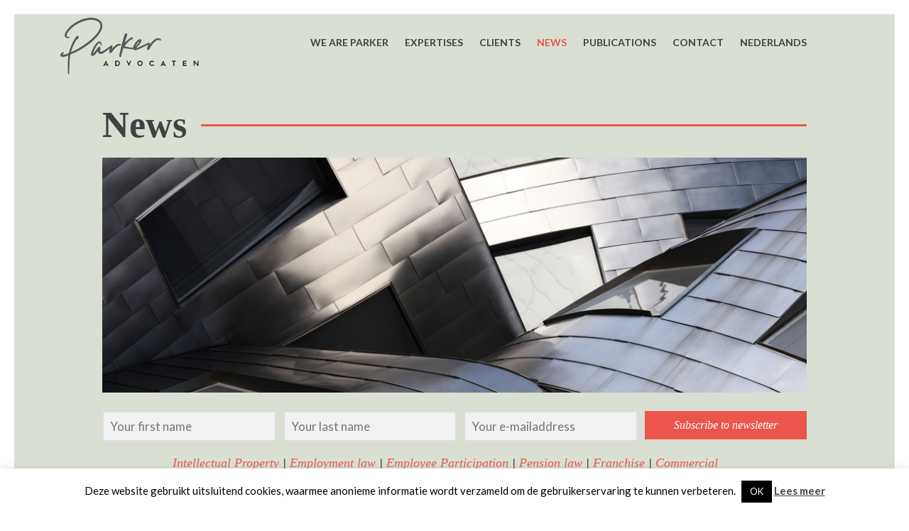

--- FILE ---
content_type: text/html; charset=UTF-8
request_url: https://parkeradvocaten.nl/en/news/
body_size: 15192
content:
<!DOCTYPE html>
<html lang="en-US">
<head>
	<meta charset="UTF-8" />
<meta http-equiv="X-UA-Compatible" content="IE=edge">
	<link rel="pingback" href="https://parkeradvocaten.nl/xmlrpc.php" />

	<script type="text/javascript">
		document.documentElement.className = 'js';
	</script>

	<link rel="preconnect" href="https://fonts.gstatic.com" crossorigin /><style id="et-divi-open-sans-inline-css">/* Original: https://fonts.googleapis.com/css?family=Open+Sans:300italic,400italic,600italic,700italic,800italic,400,300,600,700,800&#038;subset=cyrillic,cyrillic-ext,greek,greek-ext,hebrew,latin,latin-ext,vietnamese&#038;display=swap *//* User Agent: Mozilla/5.0 (Unknown; Linux x86_64) AppleWebKit/538.1 (KHTML, like Gecko) Safari/538.1 Daum/4.1 */@font-face {font-family: 'Open Sans';font-style: italic;font-weight: 300;font-stretch: normal;font-display: swap;src: url(https://fonts.gstatic.com/s/opensans/v44/memQYaGs126MiZpBA-UFUIcVXSCEkx2cmqvXlWq8tWZ0Pw86hd0Rk5hkaVc.ttf) format('truetype');}@font-face {font-family: 'Open Sans';font-style: italic;font-weight: 400;font-stretch: normal;font-display: swap;src: url(https://fonts.gstatic.com/s/opensans/v44/memQYaGs126MiZpBA-UFUIcVXSCEkx2cmqvXlWq8tWZ0Pw86hd0Rk8ZkaVc.ttf) format('truetype');}@font-face {font-family: 'Open Sans';font-style: italic;font-weight: 600;font-stretch: normal;font-display: swap;src: url(https://fonts.gstatic.com/s/opensans/v44/memQYaGs126MiZpBA-UFUIcVXSCEkx2cmqvXlWq8tWZ0Pw86hd0RkxhjaVc.ttf) format('truetype');}@font-face {font-family: 'Open Sans';font-style: italic;font-weight: 700;font-stretch: normal;font-display: swap;src: url(https://fonts.gstatic.com/s/opensans/v44/memQYaGs126MiZpBA-UFUIcVXSCEkx2cmqvXlWq8tWZ0Pw86hd0RkyFjaVc.ttf) format('truetype');}@font-face {font-family: 'Open Sans';font-style: italic;font-weight: 800;font-stretch: normal;font-display: swap;src: url(https://fonts.gstatic.com/s/opensans/v44/memQYaGs126MiZpBA-UFUIcVXSCEkx2cmqvXlWq8tWZ0Pw86hd0Rk0ZjaVc.ttf) format('truetype');}@font-face {font-family: 'Open Sans';font-style: normal;font-weight: 300;font-stretch: normal;font-display: swap;src: url(https://fonts.gstatic.com/s/opensans/v44/memSYaGs126MiZpBA-UvWbX2vVnXBbObj2OVZyOOSr4dVJWUgsiH0C4n.ttf) format('truetype');}@font-face {font-family: 'Open Sans';font-style: normal;font-weight: 400;font-stretch: normal;font-display: swap;src: url(https://fonts.gstatic.com/s/opensans/v44/memSYaGs126MiZpBA-UvWbX2vVnXBbObj2OVZyOOSr4dVJWUgsjZ0C4n.ttf) format('truetype');}@font-face {font-family: 'Open Sans';font-style: normal;font-weight: 600;font-stretch: normal;font-display: swap;src: url(https://fonts.gstatic.com/s/opensans/v44/memSYaGs126MiZpBA-UvWbX2vVnXBbObj2OVZyOOSr4dVJWUgsgH1y4n.ttf) format('truetype');}@font-face {font-family: 'Open Sans';font-style: normal;font-weight: 700;font-stretch: normal;font-display: swap;src: url(https://fonts.gstatic.com/s/opensans/v44/memSYaGs126MiZpBA-UvWbX2vVnXBbObj2OVZyOOSr4dVJWUgsg-1y4n.ttf) format('truetype');}@font-face {font-family: 'Open Sans';font-style: normal;font-weight: 800;font-stretch: normal;font-display: swap;src: url(https://fonts.gstatic.com/s/opensans/v44/memSYaGs126MiZpBA-UvWbX2vVnXBbObj2OVZyOOSr4dVJWUgshZ1y4n.ttf) format('truetype');}/* User Agent: Mozilla/5.0 (Windows NT 6.1; WOW64; rv:27.0) Gecko/20100101 Firefox/27.0 */@font-face {font-family: 'Open Sans';font-style: italic;font-weight: 300;font-stretch: normal;font-display: swap;src: url(https://fonts.gstatic.com/l/font?kit=memQYaGs126MiZpBA-UFUIcVXSCEkx2cmqvXlWq8tWZ0Pw86hd0Rk5hkaVQ&skey=743457fe2cc29280&v=v44) format('woff');}@font-face {font-family: 'Open Sans';font-style: italic;font-weight: 400;font-stretch: normal;font-display: swap;src: url(https://fonts.gstatic.com/l/font?kit=memQYaGs126MiZpBA-UFUIcVXSCEkx2cmqvXlWq8tWZ0Pw86hd0Rk8ZkaVQ&skey=743457fe2cc29280&v=v44) format('woff');}@font-face {font-family: 'Open Sans';font-style: italic;font-weight: 600;font-stretch: normal;font-display: swap;src: url(https://fonts.gstatic.com/l/font?kit=memQYaGs126MiZpBA-UFUIcVXSCEkx2cmqvXlWq8tWZ0Pw86hd0RkxhjaVQ&skey=743457fe2cc29280&v=v44) format('woff');}@font-face {font-family: 'Open Sans';font-style: italic;font-weight: 700;font-stretch: normal;font-display: swap;src: url(https://fonts.gstatic.com/l/font?kit=memQYaGs126MiZpBA-UFUIcVXSCEkx2cmqvXlWq8tWZ0Pw86hd0RkyFjaVQ&skey=743457fe2cc29280&v=v44) format('woff');}@font-face {font-family: 'Open Sans';font-style: italic;font-weight: 800;font-stretch: normal;font-display: swap;src: url(https://fonts.gstatic.com/l/font?kit=memQYaGs126MiZpBA-UFUIcVXSCEkx2cmqvXlWq8tWZ0Pw86hd0Rk0ZjaVQ&skey=743457fe2cc29280&v=v44) format('woff');}@font-face {font-family: 'Open Sans';font-style: normal;font-weight: 300;font-stretch: normal;font-display: swap;src: url(https://fonts.gstatic.com/l/font?kit=memSYaGs126MiZpBA-UvWbX2vVnXBbObj2OVZyOOSr4dVJWUgsiH0C4k&skey=62c1cbfccc78b4b2&v=v44) format('woff');}@font-face {font-family: 'Open Sans';font-style: normal;font-weight: 400;font-stretch: normal;font-display: swap;src: url(https://fonts.gstatic.com/l/font?kit=memSYaGs126MiZpBA-UvWbX2vVnXBbObj2OVZyOOSr4dVJWUgsjZ0C4k&skey=62c1cbfccc78b4b2&v=v44) format('woff');}@font-face {font-family: 'Open Sans';font-style: normal;font-weight: 600;font-stretch: normal;font-display: swap;src: url(https://fonts.gstatic.com/l/font?kit=memSYaGs126MiZpBA-UvWbX2vVnXBbObj2OVZyOOSr4dVJWUgsgH1y4k&skey=62c1cbfccc78b4b2&v=v44) format('woff');}@font-face {font-family: 'Open Sans';font-style: normal;font-weight: 700;font-stretch: normal;font-display: swap;src: url(https://fonts.gstatic.com/l/font?kit=memSYaGs126MiZpBA-UvWbX2vVnXBbObj2OVZyOOSr4dVJWUgsg-1y4k&skey=62c1cbfccc78b4b2&v=v44) format('woff');}@font-face {font-family: 'Open Sans';font-style: normal;font-weight: 800;font-stretch: normal;font-display: swap;src: url(https://fonts.gstatic.com/l/font?kit=memSYaGs126MiZpBA-UvWbX2vVnXBbObj2OVZyOOSr4dVJWUgshZ1y4k&skey=62c1cbfccc78b4b2&v=v44) format('woff');}/* User Agent: Mozilla/5.0 (Windows NT 6.3; rv:39.0) Gecko/20100101 Firefox/39.0 */@font-face {font-family: 'Open Sans';font-style: italic;font-weight: 300;font-stretch: normal;font-display: swap;src: url(https://fonts.gstatic.com/s/opensans/v44/memQYaGs126MiZpBA-UFUIcVXSCEkx2cmqvXlWq8tWZ0Pw86hd0Rk5hkaVI.woff2) format('woff2');}@font-face {font-family: 'Open Sans';font-style: italic;font-weight: 400;font-stretch: normal;font-display: swap;src: url(https://fonts.gstatic.com/s/opensans/v44/memQYaGs126MiZpBA-UFUIcVXSCEkx2cmqvXlWq8tWZ0Pw86hd0Rk8ZkaVI.woff2) format('woff2');}@font-face {font-family: 'Open Sans';font-style: italic;font-weight: 600;font-stretch: normal;font-display: swap;src: url(https://fonts.gstatic.com/s/opensans/v44/memQYaGs126MiZpBA-UFUIcVXSCEkx2cmqvXlWq8tWZ0Pw86hd0RkxhjaVI.woff2) format('woff2');}@font-face {font-family: 'Open Sans';font-style: italic;font-weight: 700;font-stretch: normal;font-display: swap;src: url(https://fonts.gstatic.com/s/opensans/v44/memQYaGs126MiZpBA-UFUIcVXSCEkx2cmqvXlWq8tWZ0Pw86hd0RkyFjaVI.woff2) format('woff2');}@font-face {font-family: 'Open Sans';font-style: italic;font-weight: 800;font-stretch: normal;font-display: swap;src: url(https://fonts.gstatic.com/s/opensans/v44/memQYaGs126MiZpBA-UFUIcVXSCEkx2cmqvXlWq8tWZ0Pw86hd0Rk0ZjaVI.woff2) format('woff2');}@font-face {font-family: 'Open Sans';font-style: normal;font-weight: 300;font-stretch: normal;font-display: swap;src: url(https://fonts.gstatic.com/s/opensans/v44/memSYaGs126MiZpBA-UvWbX2vVnXBbObj2OVZyOOSr4dVJWUgsiH0C4i.woff2) format('woff2');}@font-face {font-family: 'Open Sans';font-style: normal;font-weight: 400;font-stretch: normal;font-display: swap;src: url(https://fonts.gstatic.com/s/opensans/v44/memSYaGs126MiZpBA-UvWbX2vVnXBbObj2OVZyOOSr4dVJWUgsjZ0C4i.woff2) format('woff2');}@font-face {font-family: 'Open Sans';font-style: normal;font-weight: 600;font-stretch: normal;font-display: swap;src: url(https://fonts.gstatic.com/s/opensans/v44/memSYaGs126MiZpBA-UvWbX2vVnXBbObj2OVZyOOSr4dVJWUgsgH1y4i.woff2) format('woff2');}@font-face {font-family: 'Open Sans';font-style: normal;font-weight: 700;font-stretch: normal;font-display: swap;src: url(https://fonts.gstatic.com/s/opensans/v44/memSYaGs126MiZpBA-UvWbX2vVnXBbObj2OVZyOOSr4dVJWUgsg-1y4i.woff2) format('woff2');}@font-face {font-family: 'Open Sans';font-style: normal;font-weight: 800;font-stretch: normal;font-display: swap;src: url(https://fonts.gstatic.com/s/opensans/v44/memSYaGs126MiZpBA-UvWbX2vVnXBbObj2OVZyOOSr4dVJWUgshZ1y4i.woff2) format('woff2');}</style><meta name='robots' content='index, follow, max-image-preview:large, max-snippet:-1, max-video-preview:-1' />

	<!-- This site is optimized with the Yoast SEO plugin v26.2 - https://yoast.com/wordpress/plugins/seo/ -->
	<title>News - Parker Advocaten Amsterdam</title>
	<link rel="canonical" href="https://parkeradvocaten.nl/en/news/" />
	<link rel="next" href="https://parkeradvocaten.nl/en/news/page/2/" />
	<meta property="og:locale" content="en_US" />
	<meta property="og:type" content="article" />
	<meta property="og:title" content="News - Parker Advocaten Amsterdam" />
	<meta property="og:url" content="https://parkeradvocaten.nl/en/news/" />
	<meta property="og:site_name" content="Parker Advocaten Amsterdam" />
	<meta property="og:image" content="https://parkeradvocaten.nl/wp-content/uploads/2018/11/reflections-in-the-rainy-street-picture-id649688348.jpg" />
	<meta property="og:image:width" content="1024" />
	<meta property="og:image:height" content="576" />
	<meta property="og:image:type" content="image/jpeg" />
	<meta name="twitter:card" content="summary_large_image" />
	<script type="application/ld+json" class="yoast-schema-graph">{"@context":"https://schema.org","@graph":[{"@type":["WebPage","CollectionPage"],"@id":"https://parkeradvocaten.nl/en/news/","url":"https://parkeradvocaten.nl/en/news/","name":"News - Parker Advocaten Amsterdam","isPartOf":{"@id":"https://parkeradvocaten.nl/en/#website"},"datePublished":"2018-11-30T11:19:15+00:00","dateModified":"2022-09-17T12:09:38+00:00","breadcrumb":{"@id":"https://parkeradvocaten.nl/en/news/#breadcrumb"},"inLanguage":"en-US"},{"@type":"BreadcrumbList","@id":"https://parkeradvocaten.nl/en/news/#breadcrumb","itemListElement":[{"@type":"ListItem","position":1,"name":"Home","item":"https://parkeradvocaten.nl/en/"},{"@type":"ListItem","position":2,"name":"News"}]},{"@type":"WebSite","@id":"https://parkeradvocaten.nl/en/#website","url":"https://parkeradvocaten.nl/en/","name":"Parker Advocaten Amsterdam","description":"Beyond the written law","publisher":{"@id":"https://parkeradvocaten.nl/en/#organization"},"potentialAction":[{"@type":"SearchAction","target":{"@type":"EntryPoint","urlTemplate":"https://parkeradvocaten.nl/en/?s={search_term_string}"},"query-input":{"@type":"PropertyValueSpecification","valueRequired":true,"valueName":"search_term_string"}}],"inLanguage":"en-US"},{"@type":"Organization","@id":"https://parkeradvocaten.nl/en/#organization","name":"Parker Advocaten","url":"https://parkeradvocaten.nl/en/","logo":{"@type":"ImageObject","inLanguage":"en-US","@id":"https://parkeradvocaten.nl/en/#/schema/logo/image/","url":"https://parkeradvocaten.nl/wp-content/uploads/2018/11/logo-parker-law.svg","contentUrl":"https://parkeradvocaten.nl/wp-content/uploads/2018/11/logo-parker-law.svg","width":1,"height":1,"caption":"Parker Advocaten"},"image":{"@id":"https://parkeradvocaten.nl/en/#/schema/logo/image/"}}]}</script>
	<!-- / Yoast SEO plugin. -->


<link rel='dns-prefetch' href='//fonts.googleapis.com' />
<meta content="Divi Child v.3.17.6.1542378796" name="generator"/><style id='wp-block-library-theme-inline-css' type='text/css'>
.wp-block-audio :where(figcaption){color:#555;font-size:13px;text-align:center}.is-dark-theme .wp-block-audio :where(figcaption){color:#ffffffa6}.wp-block-audio{margin:0 0 1em}.wp-block-code{border:1px solid #ccc;border-radius:4px;font-family:Menlo,Consolas,monaco,monospace;padding:.8em 1em}.wp-block-embed :where(figcaption){color:#555;font-size:13px;text-align:center}.is-dark-theme .wp-block-embed :where(figcaption){color:#ffffffa6}.wp-block-embed{margin:0 0 1em}.blocks-gallery-caption{color:#555;font-size:13px;text-align:center}.is-dark-theme .blocks-gallery-caption{color:#ffffffa6}:root :where(.wp-block-image figcaption){color:#555;font-size:13px;text-align:center}.is-dark-theme :root :where(.wp-block-image figcaption){color:#ffffffa6}.wp-block-image{margin:0 0 1em}.wp-block-pullquote{border-bottom:4px solid;border-top:4px solid;color:currentColor;margin-bottom:1.75em}.wp-block-pullquote cite,.wp-block-pullquote footer,.wp-block-pullquote__citation{color:currentColor;font-size:.8125em;font-style:normal;text-transform:uppercase}.wp-block-quote{border-left:.25em solid;margin:0 0 1.75em;padding-left:1em}.wp-block-quote cite,.wp-block-quote footer{color:currentColor;font-size:.8125em;font-style:normal;position:relative}.wp-block-quote:where(.has-text-align-right){border-left:none;border-right:.25em solid;padding-left:0;padding-right:1em}.wp-block-quote:where(.has-text-align-center){border:none;padding-left:0}.wp-block-quote.is-large,.wp-block-quote.is-style-large,.wp-block-quote:where(.is-style-plain){border:none}.wp-block-search .wp-block-search__label{font-weight:700}.wp-block-search__button{border:1px solid #ccc;padding:.375em .625em}:where(.wp-block-group.has-background){padding:1.25em 2.375em}.wp-block-separator.has-css-opacity{opacity:.4}.wp-block-separator{border:none;border-bottom:2px solid;margin-left:auto;margin-right:auto}.wp-block-separator.has-alpha-channel-opacity{opacity:1}.wp-block-separator:not(.is-style-wide):not(.is-style-dots){width:100px}.wp-block-separator.has-background:not(.is-style-dots){border-bottom:none;height:1px}.wp-block-separator.has-background:not(.is-style-wide):not(.is-style-dots){height:2px}.wp-block-table{margin:0 0 1em}.wp-block-table td,.wp-block-table th{word-break:normal}.wp-block-table :where(figcaption){color:#555;font-size:13px;text-align:center}.is-dark-theme .wp-block-table :where(figcaption){color:#ffffffa6}.wp-block-video :where(figcaption){color:#555;font-size:13px;text-align:center}.is-dark-theme .wp-block-video :where(figcaption){color:#ffffffa6}.wp-block-video{margin:0 0 1em}:root :where(.wp-block-template-part.has-background){margin-bottom:0;margin-top:0;padding:1.25em 2.375em}
</style>
<style id='co-authors-plus-coauthors-style-inline-css' type='text/css'>
.wp-block-co-authors-plus-coauthors.is-layout-flow [class*=wp-block-co-authors-plus]{display:inline}

</style>
<style id='co-authors-plus-avatar-style-inline-css' type='text/css'>
.wp-block-co-authors-plus-avatar :where(img){height:auto;max-width:100%;vertical-align:bottom}.wp-block-co-authors-plus-coauthors.is-layout-flow .wp-block-co-authors-plus-avatar :where(img){vertical-align:middle}.wp-block-co-authors-plus-avatar:is(.alignleft,.alignright){display:table}.wp-block-co-authors-plus-avatar.aligncenter{display:table;margin-inline:auto}

</style>
<style id='co-authors-plus-image-style-inline-css' type='text/css'>
.wp-block-co-authors-plus-image{margin-bottom:0}.wp-block-co-authors-plus-image :where(img){height:auto;max-width:100%;vertical-align:bottom}.wp-block-co-authors-plus-coauthors.is-layout-flow .wp-block-co-authors-plus-image :where(img){vertical-align:middle}.wp-block-co-authors-plus-image:is(.alignfull,.alignwide) :where(img){width:100%}.wp-block-co-authors-plus-image:is(.alignleft,.alignright){display:table}.wp-block-co-authors-plus-image.aligncenter{display:table;margin-inline:auto}

</style>
<style id='global-styles-inline-css' type='text/css'>
:root{--wp--preset--aspect-ratio--square: 1;--wp--preset--aspect-ratio--4-3: 4/3;--wp--preset--aspect-ratio--3-4: 3/4;--wp--preset--aspect-ratio--3-2: 3/2;--wp--preset--aspect-ratio--2-3: 2/3;--wp--preset--aspect-ratio--16-9: 16/9;--wp--preset--aspect-ratio--9-16: 9/16;--wp--preset--color--black: #000000;--wp--preset--color--cyan-bluish-gray: #abb8c3;--wp--preset--color--white: #ffffff;--wp--preset--color--pale-pink: #f78da7;--wp--preset--color--vivid-red: #cf2e2e;--wp--preset--color--luminous-vivid-orange: #ff6900;--wp--preset--color--luminous-vivid-amber: #fcb900;--wp--preset--color--light-green-cyan: #7bdcb5;--wp--preset--color--vivid-green-cyan: #00d084;--wp--preset--color--pale-cyan-blue: #8ed1fc;--wp--preset--color--vivid-cyan-blue: #0693e3;--wp--preset--color--vivid-purple: #9b51e0;--wp--preset--gradient--vivid-cyan-blue-to-vivid-purple: linear-gradient(135deg,rgba(6,147,227,1) 0%,rgb(155,81,224) 100%);--wp--preset--gradient--light-green-cyan-to-vivid-green-cyan: linear-gradient(135deg,rgb(122,220,180) 0%,rgb(0,208,130) 100%);--wp--preset--gradient--luminous-vivid-amber-to-luminous-vivid-orange: linear-gradient(135deg,rgba(252,185,0,1) 0%,rgba(255,105,0,1) 100%);--wp--preset--gradient--luminous-vivid-orange-to-vivid-red: linear-gradient(135deg,rgba(255,105,0,1) 0%,rgb(207,46,46) 100%);--wp--preset--gradient--very-light-gray-to-cyan-bluish-gray: linear-gradient(135deg,rgb(238,238,238) 0%,rgb(169,184,195) 100%);--wp--preset--gradient--cool-to-warm-spectrum: linear-gradient(135deg,rgb(74,234,220) 0%,rgb(151,120,209) 20%,rgb(207,42,186) 40%,rgb(238,44,130) 60%,rgb(251,105,98) 80%,rgb(254,248,76) 100%);--wp--preset--gradient--blush-light-purple: linear-gradient(135deg,rgb(255,206,236) 0%,rgb(152,150,240) 100%);--wp--preset--gradient--blush-bordeaux: linear-gradient(135deg,rgb(254,205,165) 0%,rgb(254,45,45) 50%,rgb(107,0,62) 100%);--wp--preset--gradient--luminous-dusk: linear-gradient(135deg,rgb(255,203,112) 0%,rgb(199,81,192) 50%,rgb(65,88,208) 100%);--wp--preset--gradient--pale-ocean: linear-gradient(135deg,rgb(255,245,203) 0%,rgb(182,227,212) 50%,rgb(51,167,181) 100%);--wp--preset--gradient--electric-grass: linear-gradient(135deg,rgb(202,248,128) 0%,rgb(113,206,126) 100%);--wp--preset--gradient--midnight: linear-gradient(135deg,rgb(2,3,129) 0%,rgb(40,116,252) 100%);--wp--preset--font-size--small: 13px;--wp--preset--font-size--medium: 20px;--wp--preset--font-size--large: 36px;--wp--preset--font-size--x-large: 42px;--wp--preset--spacing--20: 0.44rem;--wp--preset--spacing--30: 0.67rem;--wp--preset--spacing--40: 1rem;--wp--preset--spacing--50: 1.5rem;--wp--preset--spacing--60: 2.25rem;--wp--preset--spacing--70: 3.38rem;--wp--preset--spacing--80: 5.06rem;--wp--preset--shadow--natural: 6px 6px 9px rgba(0, 0, 0, 0.2);--wp--preset--shadow--deep: 12px 12px 50px rgba(0, 0, 0, 0.4);--wp--preset--shadow--sharp: 6px 6px 0px rgba(0, 0, 0, 0.2);--wp--preset--shadow--outlined: 6px 6px 0px -3px rgba(255, 255, 255, 1), 6px 6px rgba(0, 0, 0, 1);--wp--preset--shadow--crisp: 6px 6px 0px rgba(0, 0, 0, 1);}:root { --wp--style--global--content-size: 823px;--wp--style--global--wide-size: 1080px; }:where(body) { margin: 0; }.wp-site-blocks > .alignleft { float: left; margin-right: 2em; }.wp-site-blocks > .alignright { float: right; margin-left: 2em; }.wp-site-blocks > .aligncenter { justify-content: center; margin-left: auto; margin-right: auto; }:where(.is-layout-flex){gap: 0.5em;}:where(.is-layout-grid){gap: 0.5em;}.is-layout-flow > .alignleft{float: left;margin-inline-start: 0;margin-inline-end: 2em;}.is-layout-flow > .alignright{float: right;margin-inline-start: 2em;margin-inline-end: 0;}.is-layout-flow > .aligncenter{margin-left: auto !important;margin-right: auto !important;}.is-layout-constrained > .alignleft{float: left;margin-inline-start: 0;margin-inline-end: 2em;}.is-layout-constrained > .alignright{float: right;margin-inline-start: 2em;margin-inline-end: 0;}.is-layout-constrained > .aligncenter{margin-left: auto !important;margin-right: auto !important;}.is-layout-constrained > :where(:not(.alignleft):not(.alignright):not(.alignfull)){max-width: var(--wp--style--global--content-size);margin-left: auto !important;margin-right: auto !important;}.is-layout-constrained > .alignwide{max-width: var(--wp--style--global--wide-size);}body .is-layout-flex{display: flex;}.is-layout-flex{flex-wrap: wrap;align-items: center;}.is-layout-flex > :is(*, div){margin: 0;}body .is-layout-grid{display: grid;}.is-layout-grid > :is(*, div){margin: 0;}body{padding-top: 0px;padding-right: 0px;padding-bottom: 0px;padding-left: 0px;}:root :where(.wp-element-button, .wp-block-button__link){background-color: #32373c;border-width: 0;color: #fff;font-family: inherit;font-size: inherit;line-height: inherit;padding: calc(0.667em + 2px) calc(1.333em + 2px);text-decoration: none;}.has-black-color{color: var(--wp--preset--color--black) !important;}.has-cyan-bluish-gray-color{color: var(--wp--preset--color--cyan-bluish-gray) !important;}.has-white-color{color: var(--wp--preset--color--white) !important;}.has-pale-pink-color{color: var(--wp--preset--color--pale-pink) !important;}.has-vivid-red-color{color: var(--wp--preset--color--vivid-red) !important;}.has-luminous-vivid-orange-color{color: var(--wp--preset--color--luminous-vivid-orange) !important;}.has-luminous-vivid-amber-color{color: var(--wp--preset--color--luminous-vivid-amber) !important;}.has-light-green-cyan-color{color: var(--wp--preset--color--light-green-cyan) !important;}.has-vivid-green-cyan-color{color: var(--wp--preset--color--vivid-green-cyan) !important;}.has-pale-cyan-blue-color{color: var(--wp--preset--color--pale-cyan-blue) !important;}.has-vivid-cyan-blue-color{color: var(--wp--preset--color--vivid-cyan-blue) !important;}.has-vivid-purple-color{color: var(--wp--preset--color--vivid-purple) !important;}.has-black-background-color{background-color: var(--wp--preset--color--black) !important;}.has-cyan-bluish-gray-background-color{background-color: var(--wp--preset--color--cyan-bluish-gray) !important;}.has-white-background-color{background-color: var(--wp--preset--color--white) !important;}.has-pale-pink-background-color{background-color: var(--wp--preset--color--pale-pink) !important;}.has-vivid-red-background-color{background-color: var(--wp--preset--color--vivid-red) !important;}.has-luminous-vivid-orange-background-color{background-color: var(--wp--preset--color--luminous-vivid-orange) !important;}.has-luminous-vivid-amber-background-color{background-color: var(--wp--preset--color--luminous-vivid-amber) !important;}.has-light-green-cyan-background-color{background-color: var(--wp--preset--color--light-green-cyan) !important;}.has-vivid-green-cyan-background-color{background-color: var(--wp--preset--color--vivid-green-cyan) !important;}.has-pale-cyan-blue-background-color{background-color: var(--wp--preset--color--pale-cyan-blue) !important;}.has-vivid-cyan-blue-background-color{background-color: var(--wp--preset--color--vivid-cyan-blue) !important;}.has-vivid-purple-background-color{background-color: var(--wp--preset--color--vivid-purple) !important;}.has-black-border-color{border-color: var(--wp--preset--color--black) !important;}.has-cyan-bluish-gray-border-color{border-color: var(--wp--preset--color--cyan-bluish-gray) !important;}.has-white-border-color{border-color: var(--wp--preset--color--white) !important;}.has-pale-pink-border-color{border-color: var(--wp--preset--color--pale-pink) !important;}.has-vivid-red-border-color{border-color: var(--wp--preset--color--vivid-red) !important;}.has-luminous-vivid-orange-border-color{border-color: var(--wp--preset--color--luminous-vivid-orange) !important;}.has-luminous-vivid-amber-border-color{border-color: var(--wp--preset--color--luminous-vivid-amber) !important;}.has-light-green-cyan-border-color{border-color: var(--wp--preset--color--light-green-cyan) !important;}.has-vivid-green-cyan-border-color{border-color: var(--wp--preset--color--vivid-green-cyan) !important;}.has-pale-cyan-blue-border-color{border-color: var(--wp--preset--color--pale-cyan-blue) !important;}.has-vivid-cyan-blue-border-color{border-color: var(--wp--preset--color--vivid-cyan-blue) !important;}.has-vivid-purple-border-color{border-color: var(--wp--preset--color--vivid-purple) !important;}.has-vivid-cyan-blue-to-vivid-purple-gradient-background{background: var(--wp--preset--gradient--vivid-cyan-blue-to-vivid-purple) !important;}.has-light-green-cyan-to-vivid-green-cyan-gradient-background{background: var(--wp--preset--gradient--light-green-cyan-to-vivid-green-cyan) !important;}.has-luminous-vivid-amber-to-luminous-vivid-orange-gradient-background{background: var(--wp--preset--gradient--luminous-vivid-amber-to-luminous-vivid-orange) !important;}.has-luminous-vivid-orange-to-vivid-red-gradient-background{background: var(--wp--preset--gradient--luminous-vivid-orange-to-vivid-red) !important;}.has-very-light-gray-to-cyan-bluish-gray-gradient-background{background: var(--wp--preset--gradient--very-light-gray-to-cyan-bluish-gray) !important;}.has-cool-to-warm-spectrum-gradient-background{background: var(--wp--preset--gradient--cool-to-warm-spectrum) !important;}.has-blush-light-purple-gradient-background{background: var(--wp--preset--gradient--blush-light-purple) !important;}.has-blush-bordeaux-gradient-background{background: var(--wp--preset--gradient--blush-bordeaux) !important;}.has-luminous-dusk-gradient-background{background: var(--wp--preset--gradient--luminous-dusk) !important;}.has-pale-ocean-gradient-background{background: var(--wp--preset--gradient--pale-ocean) !important;}.has-electric-grass-gradient-background{background: var(--wp--preset--gradient--electric-grass) !important;}.has-midnight-gradient-background{background: var(--wp--preset--gradient--midnight) !important;}.has-small-font-size{font-size: var(--wp--preset--font-size--small) !important;}.has-medium-font-size{font-size: var(--wp--preset--font-size--medium) !important;}.has-large-font-size{font-size: var(--wp--preset--font-size--large) !important;}.has-x-large-font-size{font-size: var(--wp--preset--font-size--x-large) !important;}
:where(.wp-block-post-template.is-layout-flex){gap: 1.25em;}:where(.wp-block-post-template.is-layout-grid){gap: 1.25em;}
:where(.wp-block-columns.is-layout-flex){gap: 2em;}:where(.wp-block-columns.is-layout-grid){gap: 2em;}
:root :where(.wp-block-pullquote){font-size: 1.5em;line-height: 1.6;}
</style>
<link rel='stylesheet' id='cookie-law-info-css' href='https://parkeradvocaten.nl/wp-content/plugins/cookie-law-info/legacy/public/css/cookie-law-info-public.css?ver=3.3.6' type='text/css' media='all' />
<link rel='stylesheet' id='cookie-law-info-gdpr-css' href='https://parkeradvocaten.nl/wp-content/plugins/cookie-law-info/legacy/public/css/cookie-law-info-gdpr.css?ver=3.3.6' type='text/css' media='all' />
<link rel='stylesheet' id='wpml-menu-item-0-css' href='https://parkeradvocaten.nl/wp-content/plugins/sitepress-multilingual-cms/templates/language-switchers/menu-item/style.min.css?ver=1' type='text/css' media='all' />
<link rel='stylesheet' id='googleFonts-css' href='https://fonts.googleapis.com/css?family=Lato%3A400%2C400i%2C700&#038;ver=6.8.3' type='text/css' media='all' />
<link rel='stylesheet' id='divi-style-parent-css' href='https://parkeradvocaten.nl/wp-content/themes/Divi/style-static.min.css?ver=4.27.4' type='text/css' media='all' />
<link rel='stylesheet' id='divi-style-css' href='https://parkeradvocaten.nl/wp-content/themes/Divi-child/style.css?ver=3.17.6.1542378796' type='text/css' media='all' />
<script type="text/javascript" src="https://parkeradvocaten.nl/wp-includes/js/jquery/jquery.min.js?ver=3.7.1" id="jquery-core-js"></script>
<script type="text/javascript" id="cookie-law-info-js-extra">
/* <![CDATA[ */
var Cli_Data = {"nn_cookie_ids":[],"cookielist":[],"non_necessary_cookies":[],"ccpaEnabled":"","ccpaRegionBased":"","ccpaBarEnabled":"","strictlyEnabled":["necessary","obligatoire"],"ccpaType":"gdpr","js_blocking":"","custom_integration":"","triggerDomRefresh":"","secure_cookies":""};
var cli_cookiebar_settings = {"animate_speed_hide":"500","animate_speed_show":"500","background":"#FFF","border":"#b1a6a6c2","border_on":"","button_1_button_colour":"#000","button_1_button_hover":"#000000","button_1_link_colour":"#fff","button_1_as_button":"1","button_1_new_win":"","button_2_button_colour":"#333","button_2_button_hover":"#292929","button_2_link_colour":"#444","button_2_as_button":"","button_2_hidebar":"","button_3_button_colour":"#000","button_3_button_hover":"#000000","button_3_link_colour":"#fff","button_3_as_button":"1","button_3_new_win":"","button_4_button_colour":"#000","button_4_button_hover":"#000000","button_4_link_colour":"#fff","button_4_as_button":"1","button_7_button_colour":"#61a229","button_7_button_hover":"#4e8221","button_7_link_colour":"#fff","button_7_as_button":"1","button_7_new_win":"","font_family":"inherit","header_fix":"","notify_animate_hide":"1","notify_animate_show":"","notify_div_id":"#cookie-law-info-bar","notify_position_horizontal":"right","notify_position_vertical":"bottom","scroll_close":"","scroll_close_reload":"","accept_close_reload":"","reject_close_reload":"","showagain_tab":"","showagain_background":"#fff","showagain_border":"#000","showagain_div_id":"#cookie-law-info-again","showagain_x_position":"100px","text":"#000","show_once_yn":"","show_once":"10000","logging_on":"","as_popup":"","popup_overlay":"1","bar_heading_text":"","cookie_bar_as":"banner","popup_showagain_position":"bottom-right","widget_position":"left"};
var log_object = {"ajax_url":"https:\/\/parkeradvocaten.nl\/wp-admin\/admin-ajax.php"};
/* ]]> */
</script>
<script type="text/javascript" src="https://parkeradvocaten.nl/wp-content/plugins/cookie-law-info/legacy/public/js/cookie-law-info-public.js?ver=3.3.6" id="cookie-law-info-js"></script>
<script type="text/javascript" src="https://parkeradvocaten.nl/wp-content/plugins/sticky-menu-or-anything-on-scroll/assets/js/jq-sticky-anything.min.js?ver=2.1.1" id="stickyAnythingLib-js"></script>
<meta name="generator" content="WPML ver:4.8.4 stt:38,1;" />
<meta name="viewport" content="width=device-width, initial-scale=1.0, maximum-scale=1.0, user-scalable=0" />
<link rel="icon" href="https://parkeradvocaten.nl/wp-content/uploads/2018/12/cropped-favicon-Parker-logo-150px-32x32.png" sizes="32x32" />
<link rel="icon" href="https://parkeradvocaten.nl/wp-content/uploads/2018/12/cropped-favicon-Parker-logo-150px-192x192.png" sizes="192x192" />
<link rel="apple-touch-icon" href="https://parkeradvocaten.nl/wp-content/uploads/2018/12/cropped-favicon-Parker-logo-150px-180x180.png" />
<meta name="msapplication-TileImage" content="https://parkeradvocaten.nl/wp-content/uploads/2018/12/cropped-favicon-Parker-logo-150px-270x270.png" />
<link rel="stylesheet" id="et-divi-customizer-global-cached-inline-styles" href="https://parkeradvocaten.nl/wp-content/et-cache/global/et-divi-customizer-global.min.css?ver=1744881963" /><noscript><style id="rocket-lazyload-nojs-css">.rll-youtube-player, [data-lazy-src]{display:none !important;}</style></noscript></head>
<body class="blog wp-theme-Divi wp-child-theme-Divi-child et_button_left et_button_icon_visible et_button_custom_icon et_pb_button_helper_class et_fullwidth_nav et_non_fixed_nav et_show_nav et_primary_nav_dropdown_animation_fade et_secondary_nav_dropdown_animation_fade et_header_style_left et_pb_svg_logo et_pb_footer_columns3 et_cover_background et_pb_gutter et_pb_gutters3 et_pb_pagebuilder_layout et_right_sidebar et_divi_theme et-db">
	<div id="page-container">

	
	
			<header id="main-header" data-height-onload="66">
			<div class="container clearfix et_menu_container">
							<div class="logo_container">
					<span class="logo_helper"></span>
					<a href="https://parkeradvocaten.nl/en/">
						<img src="https://parkeradvocaten.nl/wp-content/uploads/2018/11/logo-parker-law.svg" alt="Parker Advocaten Amsterdam" id="logo" data-height-percentage="100" />
					</a>
				</div>
							<div id="et-top-navigation" data-height="66" data-fixed-height="40">
											<nav id="top-menu-nav">
						<ul id="top-menu" class="nav"><li class="menu-item"><a href="https://parkeradvocaten.nl/en/we-are-parker/">We are Parker</a></li>
<li class="menu-item"><a href="https://parkeradvocaten.nl/en/expertise/">Expertises</a></li>
<li class="menu-item"><a href="https://parkeradvocaten.nl/en/clients/">Clients</a></li>
<li class="menu-item current-menu-item"><a href="https://parkeradvocaten.nl/en/news/" aria-current="page">News</a></li>
<li class="menu-item"><a href="https://parkeradvocaten.nl/en/publications/">Publications</a></li>
<li class="menu-item"><a href="https://parkeradvocaten.nl/en/contact/">Contact</a></li>
<li class="menu-item"><a href="https://parkeradvocaten.nl/nieuws/" title="Switch to Nederlands" aria-label="Switch to Nederlands" role="menuitem"><span class="wpml-ls-native" lang="nl">Nederlands</span></a></li>
</ul>						</nav>
					
					
					
					
					<div id="et_mobile_nav_menu">
				<div class="mobile_nav closed">
					<span class="select_page">Select Page</span>
					<span class="mobile_menu_bar mobile_menu_bar_toggle"></span>
				</div>
			</div>				</div> <!-- #et-top-navigation -->
			</div> <!-- .container -->
			<div class="et_search_outer">
				<div class="container et_search_form_container">
					<form role="search" method="get" class="et-search-form" action="https://parkeradvocaten.nl/en/">
					<input type="search" class="et-search-field" placeholder="Search &hellip;" value="" name="s" title="Search for:" />					</form>
					<span class="et_close_search_field"></span>
				</div>
			</div>
		</header> <!-- #main-header -->
			<div id="et-main-area">
	
<div id="main-content">
<div class="et_pb_section et_pb_section_1 et_section_regular" >
				
				
				
				
				
				
				<div class="et_pb_row et_pb_row_0 et_pb_row_fullwidth">
				<div class="et_pb_column et_pb_column_4_4 et_pb_column_0  et_pb_css_mix_blend_mode_passthrough et-last-child">
				
				
				
				
				<div class="et_pb_module et_pb_text et_pb_text_0  et_pb_text_align_left et_pb_bg_layout_light">
				
				
				
				
				<div class="et_pb_text_inner"><h1>News</h1></div>
			</div><div class="et_pb_module et_pb_image et_pb_image_0">
				
				
				
				
				<span class="et_pb_image_wrap "><img src="https://parkeradvocaten.nl/wp-content/uploads/2018/12/Parker-Advocaten-Amsterdam-News-headerfoto.jpg" alt="" title="" srcset="https://parkeradvocaten.nl/wp-content/uploads/2018/12/Parker-Advocaten-Amsterdam-News-headerfoto.jpg 2000w, https://parkeradvocaten.nl/wp-content/uploads/2018/12/Parker-Advocaten-Amsterdam-News-headerfoto-300x100.jpg 300w, https://parkeradvocaten.nl/wp-content/uploads/2018/12/Parker-Advocaten-Amsterdam-News-headerfoto-768x257.jpg 768w, https://parkeradvocaten.nl/wp-content/uploads/2018/12/Parker-Advocaten-Amsterdam-News-headerfoto-1024x342.jpg 1024w, https://parkeradvocaten.nl/wp-content/uploads/2018/12/Parker-Advocaten-Amsterdam-News-headerfoto-1080x361.jpg 1080w" sizes="(max-width: 2000px) 100vw, 2000px" class="wp-image-1798" /></span>
			</div><div class="et_pb_module et_pb_text et_pb_text_1  et_pb_text_align_left et_pb_bg_layout_light">
				
				
				
				
				<div class="et_pb_text_inner"><p>
	<section id="yikes-mailchimp-container-2" class="yikes-mailchimp-container yikes-mailchimp-container-2 ">
				<form id="nieuwsbrief-en-2" class="yikes-easy-mc-form yikes-easy-mc-form-2 yikes-mailchimp-form-inline  " method="POST" data-attr-form-id="2">

													<label for="yikes-easy-mc-form-2-FNAME"  class="label-inline FNAME-label ">

										<!-- dictate label visibility -->
																					<span class="FNAME-label">
												First Name											</span>
										
										<!-- Description Above -->
										
										<input id="yikes-easy-mc-form-2-FNAME"  name="FNAME"  placeholder="Your first name"  class="yikes-easy-mc-text "   type="text"  value="">

										<!-- Description Below -->
										
									</label>
																		<label for="yikes-easy-mc-form-2-LNAME"  class="label-inline LNAME-label ">

										<!-- dictate label visibility -->
																					<span class="LNAME-label">
												Last Name											</span>
										
										<!-- Description Above -->
										
										<input id="yikes-easy-mc-form-2-LNAME"  name="LNAME"  placeholder="Your last name"  class="yikes-easy-mc-text "   type="text"  value="">

										<!-- Description Below -->
										
									</label>
																		<label for="yikes-easy-mc-form-2-EMAIL"  class="label-inline EMAIL-label yikes-mailchimp-field-required ">

										<!-- dictate label visibility -->
																					<span class="EMAIL-label">
												E-mailaddress											</span>
										
										<!-- Description Above -->
										
										<input id="yikes-easy-mc-form-2-EMAIL"  name="EMAIL"  placeholder="Your e-mailaddress"  class="yikes-easy-mc-email "  required="required" type="email"  value="">

										<!-- Description Below -->
										
									</label>
									
				<!-- Honeypot Trap -->
				<input type="hidden" name="yikes-mailchimp-honeypot" id="yikes-mailchimp-honeypot-2" value="">

				<!-- List ID -->
				<input type="hidden" name="yikes-mailchimp-associated-list-id" id="yikes-mailchimp-associated-list-id-2" value="fd50b84023">

				<!-- The form that is being submitted! Used to display error/success messages above the correct form -->
				<input type="hidden" name="yikes-mailchimp-submitted-form" id="yikes-mailchimp-submitted-form-2" value="2">

				<!-- Submit Button -->
				<label class="empty-form-inline-label submit-button-inline-label"><span class="empty-label">&nbsp;</span><button type="submit" class="yikes-easy-mc-submit-button yikes-easy-mc-submit-button-2 btn btn-primary "> <span class="yikes-mailchimp-submit-button-span-text">Subscribe to newsletter</span></button></label>				<!-- Nonce Security Check -->
				<input type="hidden" id="yikes_easy_mc_new_subscriber_2" name="yikes_easy_mc_new_subscriber" value="84f853af20">
				<input type="hidden" name="_wp_http_referer" value="/en/news/" />
			</form>
			<!-- Mailchimp Form generated by Easy Forms for Mailchimp v6.9.0 (https://wordpress.org/plugins/yikes-inc-easy-mailchimp-extender/) -->

			</section>
	</p></div>
			</div>
			</div>
				
				
				
				
			</div>
				
				
			</div><div class="et_pb_section et_pb_section_2 et_section_regular" >
				
				
				
				
				
				
				<div class="et_pb_row et_pb_row_1">
				<div class="et_pb_column et_pb_column_4_4 et_pb_column_1  et_pb_css_mix_blend_mode_passthrough et-last-child">
				
				
				
				
				<div class="et_pb_module et_pb_code et_pb_code_0">
				
				
				
				
				<div class="et_pb_code_inner"><ul class="catList lastList">	<li class="cat-item cat-item-64"><a href="https://parkeradvocaten.nl/en/category/intellectual-property-en/">Intellectual Property</a>
</li>
	<li class="cat-item cat-item-47"><a href="https://parkeradvocaten.nl/en/category/employment-law/">Employment law</a>
</li>
	<li class="cat-item cat-item-44"><a href="https://parkeradvocaten.nl/en/category/employee-participation/">Employee Participation</a>
</li>
	<li class="cat-item cat-item-54"><a href="https://parkeradvocaten.nl/en/category/pension-law/">Pension law</a>
</li>
	<li class="cat-item cat-item-52"><a href="https://parkeradvocaten.nl/en/category/franchise-en/">Franchise</a>
</li>
	<li class="cat-item cat-item-48"><a href="https://parkeradvocaten.nl/en/category/commercial-contracts/">Commercial contracts</a>
</li>
	<li class="cat-item cat-item-49"><a href="https://parkeradvocaten.nl/en/category/distribution-agency/">Distribution &amp; Agency</a>
</li>
	<li class="cat-item cat-item-51"><a href="https://parkeradvocaten.nl/en/category/intellectual-property/">Intellectual Property</a>
</li>
	<li class="cat-item cat-item-55"><a href="https://parkeradvocaten.nl/en/category/privacy-en/">Privacy</a>
</li>
	<li class="cat-item cat-item-43"><a href="https://parkeradvocaten.nl/en/category/it-internet-en/">IT &amp; Internet</a>
</li>
	<li class="cat-item cat-item-50"><a href="https://parkeradvocaten.nl/en/category/pharma-life-sciences/">Pharma &amp; Life Sciences</a>
</li>
	<li class="cat-item cat-item-53"><a href="https://parkeradvocaten.nl/en/category/mediation-en/">Mediation</a>
</li>
</ul></div>
			</div>
			</div>
				
				
				
				
			</div>
				
				
			</div>
	
					<article id="post-8185" class="et_pb_post post-8185 post type-post status-publish format-standard hentry category-employment-law">

				
															<h2 class="entry-title"><a href="https://parkeradvocaten.nl/en/working-with-self-employed-workers-after-the-uber-ruling/">Working with self-employed workers after the Uber ruling</a></h2>
					
					<p class="post-meta"> by <span class="author vcard"><a href="https://parkeradvocaten.nl/en/author/barbara-spliet/" title="Posts by Barbara Spliet" class="author url fn" rel="author">Barbara Spliet</a></span> | <span class="published">18 March 2025</span> | <a href="https://parkeradvocaten.nl/en/category/employment-law/" rel="category tag">Employment law</a>, <a href="https://parkeradvocaten.nl/en/category/employment-law/" rel="category tag">Employment law</a></p><p>Recently, the Dutch Supreme Court confirmed in a case related to Uber taxi drivers that for the assessment of the existence of an employment or contractor relationship all relevant circumstances must be taken into account.</p>
						<a href="https://parkeradvocaten.nl/en/working-with-self-employed-workers-after-the-uber-ruling/" class="more-link">read more</a>
										
					</article> <!-- .et_pb_post -->
			
					<article id="post-8195" class="et_pb_post post-8195 post type-post status-publish format-standard hentry category-franchise-en">

				
															<h2 class="entry-title"><a href="https://parkeradvocaten.nl/en/franchisors-beware-under-dutch-law-a-franchise-agreement-is-not-always-terminable-under-the-franchise-agreements-termination-provisions/">Franchisors beware; under Dutch law a franchise agreement is not always terminable under the franchise agreement&#8217;s termination provisions</a></h2>
					
					<p class="post-meta"> by <span class="author vcard"><a href="https://parkeradvocaten.nl/en/author/tessa-de-monnink/" title="Posts by Tessa de Mönnink" class="author url fn" rel="author">Tessa de Mönnink</a></span> | <span class="published">18 March 2025</span> | <a href="https://parkeradvocaten.nl/en/category/franchise-en/" rel="category tag">Franchise</a>, <a href="https://parkeradvocaten.nl/en/category/franchise-en/" rel="category tag">Franchise</a></p><p>A franchisor (Leen Bakker) entered into a franchise agreement with a franchisee in 1995. Pursuant to that franchise agreement, the franchisee operates a home furnishings store under the Leen Bakker franchise formula. A termination clause in the franchise agreement provides, inter alia, that termination takes place with a term of 13 months, and that the franchisor may only terminate the franchise agreement if it cannot reasonably be required to continue the agreement.</p>
						<a href="https://parkeradvocaten.nl/en/franchisors-beware-under-dutch-law-a-franchise-agreement-is-not-always-terminable-under-the-franchise-agreements-termination-provisions/" class="more-link">read more</a>
										
					</article> <!-- .et_pb_post -->
			
					<article id="post-8204" class="et_pb_post post-8204 post type-post status-publish format-standard hentry category-intellectual-property">

				
															<h2 class="entry-title"><a href="https://parkeradvocaten.nl/en/adapted-rules-of-the-european-designs-regulation/">New rules for European design rights</a></h2>
					
					<p class="post-meta"> by <span class="author vcard"><a href="https://parkeradvocaten.nl/en/author/micheline-don/" title="Posts by Micheline Don" class="author url fn" rel="author">Micheline Don</a></span> | <span class="published">18 March 2025</span> | <a href="https://parkeradvocaten.nl/en/category/intellectual-property/" rel="category tag">Intellectual Property</a></p><p>With a design registration, the appearance of a product or design can be protected for 5 years and (after renewal max 25 years). For a design to be registered, it must be new (i.e. not previously made public) and have an individual character (i.e. sufficiently different from designs already on the market). </p>
						<a href="https://parkeradvocaten.nl/en/adapted-rules-of-the-european-designs-regulation/" class="more-link">read more</a>
										
					</article> <!-- .et_pb_post -->
			
					<article id="post-8088" class="et_pb_post post-8088 post type-post status-publish format-standard hentry category-uncategorized">

				
															<h2 class="entry-title"><a href="https://parkeradvocaten.nl/en/a-mouse-hole-to-het-out-from-under-a-mandatory-pension/">A mouse hole to get out from under a mandatory pension</a></h2>
					
					<p class="post-meta"> by <span class="author vcard"><a href="https://parkeradvocaten.nl/en/author/admin/" title="Posts by admin" class="author url fn" rel="author">admin</a></span> | <span class="published">25 November 2024</span> | <a href="https://parkeradvocaten.nl/en/category/uncategorized/" rel="category tag">Uncategorized</a></p><p>Two judgments of the Den Bosch Court of Appeal whether company was subject to the Fashion, Interior, Carpet and Textile Industry Pension Fund (Bpf MITT).</p>
						<a href="https://parkeradvocaten.nl/en/a-mouse-hole-to-het-out-from-under-a-mandatory-pension/" class="more-link">read more</a>
										
					</article> <!-- .et_pb_post -->
			
					<article id="post-8102" class="et_pb_post post-8102 post type-post status-publish format-standard hentry category-franchise-en">

				
															<h2 class="entry-title"><a href="https://parkeradvocaten.nl/en/tessa-de-monnink-wins-award-at-european-franchise-awards/">Tessa de Mönnink wins award at European Franchise Awards</a></h2>
					
					<p class="post-meta"> by <span class="author vcard"><a href="https://parkeradvocaten.nl/en/author/tessa-de-monnink/" title="Posts by Tessa de Mönnink" class="author url fn" rel="author">Tessa de Mönnink</a></span> | <span class="published">25 November 2024</span> | <a href="https://parkeradvocaten.nl/en/category/franchise-en/" rel="category tag">Franchise</a></p><p>On Thursday evening 10 October, two Dutch winners received awards at the European Franchise Awards ceremony. Tessa de Mönnink of Parker Advocaten and hospitality franchise formula Verhage received European awards in their categories.</p>
						<a href="https://parkeradvocaten.nl/en/tessa-de-monnink-wins-award-at-european-franchise-awards/" class="more-link">read more</a>
										
					</article> <!-- .et_pb_post -->
			
					<article id="post-8133" class="et_pb_post post-8133 post type-post status-publish format-standard hentry category-employee-participation">

				
															<h2 class="entry-title"><a href="https://parkeradvocaten.nl/en/introduction-of-another-bonus-scheme-subject-to-consent-of-the-works-council/">Introduction of another bonus scheme subject to consent of the Works Council?</a></h2>
					
					<p class="post-meta"> by <span class="author vcard"><a href="https://parkeradvocaten.nl/en/author/barbara-spliet/" title="Posts by Barbara Spliet" class="author url fn" rel="author">Barbara Spliet</a></span> | <span class="published">25 November 2024</span> | <a href="https://parkeradvocaten.nl/en/category/employee-participation/" rel="category tag">Employee Participation</a></p><p>Introduction of another bonus scheme subject to consent of the Works Council?  </p>
						<a href="https://parkeradvocaten.nl/en/introduction-of-another-bonus-scheme-subject-to-consent-of-the-works-council/" class="more-link">read more</a>
										
					</article> <!-- .et_pb_post -->
			
					<article id="post-7931" class="et_pb_post post-7931 post type-post status-publish format-standard hentry category-employee-participation">

				
															<h2 class="entry-title"><a href="https://parkeradvocaten.nl/en/negotiating-primary-working-conditions-works-council-or-unions/">Negotiating primary working conditions: works council or unions?</a></h2>
					
					<p class="post-meta"> by <span class="author vcard"><a href="https://parkeradvocaten.nl/en/author/barbara-spliet/" title="Posts by Barbara Spliet" class="author url fn" rel="author">Barbara Spliet</a></span> | <span class="published">4 June 2024</span> | <a href="https://parkeradvocaten.nl/en/category/employee-participation/" rel="category tag">Employee Participation</a></p><p>an employer can be obliged to negotiate the terms and conditions of employment with the unions, even if it is customary within the organisation to conduct these negotiations with the works council. </p>
						<a href="https://parkeradvocaten.nl/en/negotiating-primary-working-conditions-works-council-or-unions/" class="more-link">read more</a>
										
					</article> <!-- .et_pb_post -->
			
					<article id="post-7906" class="et_pb_post post-7906 post type-post status-publish format-standard hentry category-employment-law">

				
															<h2 class="entry-title"><a href="https://parkeradvocaten.nl/en/discretionary-bonus-curbed/">Discretionary bonus curbed</a></h2>
					
					<p class="post-meta"> by <span class="author vcard"><a href="https://parkeradvocaten.nl/en/author/admin/" title="Posts by admin" class="author url fn" rel="author">admin</a></span> | <span class="published">4 June 2024</span> | <a href="https://parkeradvocaten.nl/en/category/employment-law/" rel="category tag">Employment law</a></p><p>The bonus scheme has become an integral part of the modern employment package. Granting the bonus or changing the scheme itself is at the employer&#8217;s discretion.</p>
						<a href="https://parkeradvocaten.nl/en/discretionary-bonus-curbed/" class="more-link">read more</a>
										
					</article> <!-- .et_pb_post -->
			
					<article id="post-7971" class="et_pb_post post-7971 post type-post status-publish format-standard hentry category-franchise-en category-commercial-contracts category-distribution-agency">

				
															<h2 class="entry-title"><a href="https://parkeradvocaten.nl/en/mitigation-of-fine-for-breach-of-non-compete-and-confidentiality-clause-by-franchisee/">Mitigation of fine for breach of non-compete and confidentiality clause by franchisee</a></h2>
					
					<p class="post-meta"> by <span class="author vcard"><a href="https://parkeradvocaten.nl/en/author/annelies-van-zoest/" title="Posts by Annelies van Zoest" class="author url fn" rel="author">Annelies van Zoest</a></span> | <span class="published">4 June 2024</span> | <a href="https://parkeradvocaten.nl/en/category/franchise-en/" rel="category tag">Franchise</a>, <a href="https://parkeradvocaten.nl/en/category/commercial-contracts/" rel="category tag">Commercial contracts</a>, <a href="https://parkeradvocaten.nl/en/category/distribution-agency/" rel="category tag">Distribution &amp; Agency</a></p><p>the Arnhem-Leeuwarden Court of Appeal mitigated the contractual fine of a former franchisee due to its breach of a non-compete and confidentiality clause</p>
						<a href="https://parkeradvocaten.nl/en/mitigation-of-fine-for-breach-of-non-compete-and-confidentiality-clause-by-franchisee/" class="more-link">read more</a>
										
					</article> <!-- .et_pb_post -->
			
					<article id="post-7959" class="et_pb_post post-7959 post type-post status-publish format-standard hentry category-employment-law category-commercial-contracts">

				
															<h2 class="entry-title"><a href="https://parkeradvocaten.nl/en/training-and-courses-from-parker/">Training and courses from Parker</a></h2>
					
					<p class="post-meta"> by <span class="author vcard"><a href="https://parkeradvocaten.nl/en/author/tessa-de-monnink/" title="Posts by Tessa de Mönnink" class="author url fn" rel="author">Tessa de Mönnink</a></span> | <span class="published">4 June 2024</span> | <a href="https://parkeradvocaten.nl/en/category/employment-law/" rel="category tag">Employment law</a>, <a href="https://parkeradvocaten.nl/en/category/commercial-contracts/" rel="category tag">Commercial contracts</a></p><p>The lawyers at Parker Advocaten regularly speak at seminars and provide training and courses in their respective areas of expertise. </p>
						<a href="https://parkeradvocaten.nl/en/training-and-courses-from-parker/" class="more-link">read more</a>
										
					</article> <!-- .et_pb_post -->
			<div class="pagination clearfix">
	<div class="alignleft"><a href="https://parkeradvocaten.nl/en/news/page/2/" >&laquo; Older Entries</a></div>
	<div class="alignright"></div>
</div>
</div> <!-- #main-content -->


	<span class="et_pb_scroll_top et-pb-icon"></span>


			<footer id="main-footer">
				
<div class="container">
	<div id="footer-widgets" class="clearfix">
		<div class="footer-widget"><div id="text-2" class="fwidget et_pb_widget widget_text">			<div class="textwidget"><p class="p1">@ Parker Advocaten B.V.</p>
<p><a href="https://parkeradvocaten.nl/vacatures/">Vacatures</a></p>
</div>
		</div></div><div class="footer-widget"><div id="text-4" class="fwidget et_pb_widget widget_text">			<div class="textwidget"><p class="p1">Willemsparkweg 84<br />
1071 HL Amsterdam<br />
The Netherlands<br />
<a href="tel:+31208203350">+31 (0)20 820 33 50</a><br />
<a href="mailto:office@parkeradvocaten.nl">office@parkeradvocaten.nl</a></p>
</div>
		</div></div><div class="footer-widget"><div id="text-6" class="fwidget et_pb_widget widget_text">			<div class="textwidget"><p><a href="https://parkeradvocaten.nl/en/disclaimer/">Disclaimer</a><br />
<a href="https://parkeradvocaten.nl/en/privacy-policy/">Privacy policy</a><br />
<a href="https://parkeradvocaten.nl/en/general-conditions/">General Terms and Conditions</a><br />
<a href="https://parkeradvocaten.nl/en/complaints-and-disputes-procedure/">Complaints and Disputes Procedure</a><br />
<a href="https://parkeradvocaten.nl/en/law-firm-registration/">Law firm registration and third-party funds</a></p>
</div>
		</div></div>	</div>
</div>
				<div class="container">
					<div class="footernewsletter">
						<div class="et_pb_section et_pb_section_4 et_section_regular" >
				
				
				
				
				
				
				<div class="et_pb_row et_pb_row_2">
				<div class="et_pb_column et_pb_column_4_4 et_pb_column_2  et_pb_css_mix_blend_mode_passthrough et-last-child">
				
				
				
				
				<div class="et_pb_module et_pb_text et_pb_text_2  et_pb_text_align_left et_pb_bg_layout_light">
				
				
				
				
				<div class="et_pb_text_inner"><p>
	<section id="yikes-mailchimp-container-2" class="yikes-mailchimp-container yikes-mailchimp-container-2 ">
				<form id="nieuwsbrief-en-2" class="yikes-easy-mc-form yikes-easy-mc-form-2 yikes-mailchimp-form-inline  " method="POST" data-attr-form-id="2">

													<label for="yikes-easy-mc-form-2-FNAME"  class="label-inline FNAME-label ">

										<!-- dictate label visibility -->
																					<span class="FNAME-label">
												First Name											</span>
										
										<!-- Description Above -->
										
										<input id="yikes-easy-mc-form-2-FNAME"  name="FNAME"  placeholder="Your first name"  class="yikes-easy-mc-text "   type="text"  value="">

										<!-- Description Below -->
										
									</label>
																		<label for="yikes-easy-mc-form-2-LNAME"  class="label-inline LNAME-label ">

										<!-- dictate label visibility -->
																					<span class="LNAME-label">
												Last Name											</span>
										
										<!-- Description Above -->
										
										<input id="yikes-easy-mc-form-2-LNAME"  name="LNAME"  placeholder="Your last name"  class="yikes-easy-mc-text "   type="text"  value="">

										<!-- Description Below -->
										
									</label>
																		<label for="yikes-easy-mc-form-2-EMAIL"  class="label-inline EMAIL-label yikes-mailchimp-field-required ">

										<!-- dictate label visibility -->
																					<span class="EMAIL-label">
												E-mailaddress											</span>
										
										<!-- Description Above -->
										
										<input id="yikes-easy-mc-form-2-EMAIL"  name="EMAIL"  placeholder="Your e-mailaddress"  class="yikes-easy-mc-email "  required="required" type="email"  value="">

										<!-- Description Below -->
										
									</label>
									
				<!-- Honeypot Trap -->
				<input type="hidden" name="yikes-mailchimp-honeypot" id="yikes-mailchimp-honeypot-2" value="">

				<!-- List ID -->
				<input type="hidden" name="yikes-mailchimp-associated-list-id" id="yikes-mailchimp-associated-list-id-2" value="fd50b84023">

				<!-- The form that is being submitted! Used to display error/success messages above the correct form -->
				<input type="hidden" name="yikes-mailchimp-submitted-form" id="yikes-mailchimp-submitted-form-2" value="2">

				<!-- Submit Button -->
				<label class="empty-form-inline-label submit-button-inline-label"><span class="empty-label">&nbsp;</span><button type="submit" class="yikes-easy-mc-submit-button yikes-easy-mc-submit-button-2 btn btn-primary "> <span class="yikes-mailchimp-submit-button-span-text">Subscribe to newsletter</span></button></label>				<!-- Nonce Security Check -->
				<input type="hidden" id="yikes_easy_mc_new_subscriber_2" name="yikes_easy_mc_new_subscriber" value="84f853af20">
				<input type="hidden" name="_wp_http_referer" value="/en/news/" />
			</form>
			<!-- Mailchimp Form generated by Easy Forms for Mailchimp v6.9.0 (https://wordpress.org/plugins/yikes-inc-easy-mailchimp-extender/) -->

			</section>
	</p></div>
			</div>
			</div>
				
				
				
				
			</div>
				
				
			</div>					</div>
				</div>

		
				<div id="footer-bottom">
					<div class="container clearfix">
									</div>	<!-- .container -->
				</div>
			</footer> <!-- #main-footer -->
		</div> <!-- #et-main-area -->


	</div> <!-- #page-container -->

	<script type="speculationrules">
{"prefetch":[{"source":"document","where":{"and":[{"href_matches":"\/en\/*"},{"not":{"href_matches":["\/wp-*.php","\/wp-admin\/*","\/wp-content\/uploads\/*","\/wp-content\/*","\/wp-content\/plugins\/*","\/wp-content\/themes\/Divi-child\/*","\/wp-content\/themes\/Divi\/*","\/en\/*\\?(.+)"]}},{"not":{"selector_matches":"a[rel~=\"nofollow\"]"}},{"not":{"selector_matches":".no-prefetch, .no-prefetch a"}}]},"eagerness":"conservative"}]}
</script>
<!--googleoff: all--><div id="cookie-law-info-bar" data-nosnippet="true"><span>Deze website gebruikt uitsluitend cookies, waarmee anonieme informatie wordt verzameld om de gebruikerservaring te kunnen verbeteren. <a role='button' data-cli_action="accept" id="cookie_action_close_header" class="medium cli-plugin-button cli-plugin-main-button cookie_action_close_header cli_action_button wt-cli-accept-btn">OK</a> <a href="https://parkeradvocaten.nl/privacy-policy" id="CONSTANT_OPEN_URL" class="cli-plugin-main-link">Lees meer</a></span></div><div id="cookie-law-info-again" data-nosnippet="true"><span id="cookie_hdr_showagain">Privacy &amp; Cookies Policy</span></div><div class="cli-modal" data-nosnippet="true" id="cliSettingsPopup" tabindex="-1" role="dialog" aria-labelledby="cliSettingsPopup" aria-hidden="true">
  <div class="cli-modal-dialog" role="document">
	<div class="cli-modal-content cli-bar-popup">
		  <button type="button" class="cli-modal-close" id="cliModalClose">
			<svg class="" viewBox="0 0 24 24"><path d="M19 6.41l-1.41-1.41-5.59 5.59-5.59-5.59-1.41 1.41 5.59 5.59-5.59 5.59 1.41 1.41 5.59-5.59 5.59 5.59 1.41-1.41-5.59-5.59z"></path><path d="M0 0h24v24h-24z" fill="none"></path></svg>
			<span class="wt-cli-sr-only">Close</span>
		  </button>
		  <div class="cli-modal-body">
			<div class="cli-container-fluid cli-tab-container">
	<div class="cli-row">
		<div class="cli-col-12 cli-align-items-stretch cli-px-0">
			<div class="cli-privacy-overview">
				<h4>Privacy Overview</h4>				<div class="cli-privacy-content">
					<div class="cli-privacy-content-text">This website uses cookies to improve your experience while you navigate through the website. Out of these, the cookies that are categorized as necessary are stored on your browser as they are essential for the working of basic functionalities of the website. We also use third-party cookies that help us analyze and understand how you use this website. These cookies will be stored in your browser only with your consent. You also have the option to opt-out of these cookies. But opting out of some of these cookies may affect your browsing experience.</div>
				</div>
				<a class="cli-privacy-readmore" aria-label="Show more" role="button" data-readmore-text="Show more" data-readless-text="Show less"></a>			</div>
		</div>
		<div class="cli-col-12 cli-align-items-stretch cli-px-0 cli-tab-section-container">
												<div class="cli-tab-section">
						<div class="cli-tab-header">
							<a role="button" tabindex="0" class="cli-nav-link cli-settings-mobile" data-target="necessary" data-toggle="cli-toggle-tab">
								Necessary							</a>
															<div class="wt-cli-necessary-checkbox">
									<input type="checkbox" class="cli-user-preference-checkbox"  id="wt-cli-checkbox-necessary" data-id="checkbox-necessary" checked="checked"  />
									<label class="form-check-label" for="wt-cli-checkbox-necessary">Necessary</label>
								</div>
								<span class="cli-necessary-caption">Always Enabled</span>
													</div>
						<div class="cli-tab-content">
							<div class="cli-tab-pane cli-fade" data-id="necessary">
								<div class="wt-cli-cookie-description">
									Necessary cookies are absolutely essential for the website to function properly. This category only includes cookies that ensures basic functionalities and security features of the website. These cookies do not store any personal information.								</div>
							</div>
						</div>
					</div>
																	<div class="cli-tab-section">
						<div class="cli-tab-header">
							<a role="button" tabindex="0" class="cli-nav-link cli-settings-mobile" data-target="non-necessary" data-toggle="cli-toggle-tab">
								Non-necessary							</a>
															<div class="cli-switch">
									<input type="checkbox" id="wt-cli-checkbox-non-necessary" class="cli-user-preference-checkbox"  data-id="checkbox-non-necessary" checked='checked' />
									<label for="wt-cli-checkbox-non-necessary" class="cli-slider" data-cli-enable="Enabled" data-cli-disable="Disabled"><span class="wt-cli-sr-only">Non-necessary</span></label>
								</div>
													</div>
						<div class="cli-tab-content">
							<div class="cli-tab-pane cli-fade" data-id="non-necessary">
								<div class="wt-cli-cookie-description">
									Any cookies that may not be particularly necessary for the website to function and is used specifically to collect user personal data via analytics, ads, other embedded contents are termed as non-necessary cookies. It is mandatory to procure user consent prior to running these cookies on your website.								</div>
							</div>
						</div>
					</div>
										</div>
	</div>
</div>
		  </div>
		  <div class="cli-modal-footer">
			<div class="wt-cli-element cli-container-fluid cli-tab-container">
				<div class="cli-row">
					<div class="cli-col-12 cli-align-items-stretch cli-px-0">
						<div class="cli-tab-footer wt-cli-privacy-overview-actions">
						
															<a id="wt-cli-privacy-save-btn" role="button" tabindex="0" data-cli-action="accept" class="wt-cli-privacy-btn cli_setting_save_button wt-cli-privacy-accept-btn cli-btn">SAVE &amp; ACCEPT</a>
													</div>
						
					</div>
				</div>
			</div>
		</div>
	</div>
  </div>
</div>
<div class="cli-modal-backdrop cli-fade cli-settings-overlay"></div>
<div class="cli-modal-backdrop cli-fade cli-popupbar-overlay"></div>
<!--googleon: all--><script>
jQuery(function($){
	
	jQuery(".toggleTrigger").click(function() {
		winWidth = $(window).width();
		if ( winWidth < 981 ) {
			$(this).toggleClass('active');
			$(".toggleTarget").slideToggle(300);
		}
	});
	
	jQuery(".cpt-sidemenu h4.widgettitle").click(function() {
		winWidth = $(window).width();
		if ( winWidth < 981 ) {
			$(this).toggleClass('active');
			$(".cpt-sidemenu ul.menu").slideToggle(300);
		}
	});

	jQuery(window).on('resize', function(){     
		winWidth = $(window).width();
		if(winWidth >= 981 && !$(".toggleTarget").is(':visible') || !$(".cpt-sidemenu ul.menu").is(':visible'))
		{
			$(".toggleTarget").css({'display':'block'});   
		}
	});
	
	jQuery("#back-button").attr('href', '#');

        jQuery("#back-button").click(function(e) {
            // prevent default behavior
            e.preventDefault();
            // Go back 1 page
            window.history.back();
        });
	
	jQuery(".cpt-blog #post-5321 h2 a").html(function () {
		return $(this).html().replace("Vaststellingsovereenkomst", "Vaststellings-<br> overeenkomst"); 
	});
	
});

</script><link rel='stylesheet' id='yikes-inc-easy-mailchimp-public-styles-css' href='https://parkeradvocaten.nl/wp-content/plugins/yikes-inc-easy-mailchimp-extender/public/css/yikes-inc-easy-mailchimp-extender-public.min.css?ver=6.8.3' type='text/css' media='all' />
<style id='yikes-inc-easy-mailchimp-public-styles-inline-css' type='text/css'>

			.yikes-easy-mc-form label.label-inline {
				float: left;
				width: 25.666666666667%;
				padding-right: 10px;
				
			 }

			 /* Drop the submit button (100% width) below the fields */
			 @media ( max-width: 768px ) {
			 	.yikes-easy-mc-form label.label-inline {
					width: 32.333333333333%;
					padding-right: 10px;
				}
				.yikes-easy-mc-form .submit-button-inline-label {
					width: 100%;
					float: none;
				}
				.yikes-easy-mc-form .submit-button-inline-label .empty-label {
					display: none;
				}
			}

			/* Stack all fields @ 100% */
			@media ( max-width: 650px ) {
				.yikes-easy-mc-form label.label-inline {
					width: 100%;
				}
			}
		

			.yikes-easy-mc-form label.label-inline {
				float: left;
				width: 25.666666666667%;
				padding-right: 10px;
				
			 }

			 /* Drop the submit button (100% width) below the fields */
			 @media ( max-width: 768px ) {
			 	.yikes-easy-mc-form label.label-inline {
					width: 32.333333333333%;
					padding-right: 10px;
				}
				.yikes-easy-mc-form .submit-button-inline-label {
					width: 100%;
					float: none;
				}
				.yikes-easy-mc-form .submit-button-inline-label .empty-label {
					display: none;
				}
			}

			/* Stack all fields @ 100% */
			@media ( max-width: 650px ) {
				.yikes-easy-mc-form label.label-inline {
					width: 100%;
				}
			}
		
</style>
<link rel='stylesheet' id='wp-block-library-css' href='https://parkeradvocaten.nl/wp-includes/css/dist/block-library/style.min.css?ver=6.8.3' type='text/css' media='none' onload="media='all'" />
<script type="text/javascript" id="stickThis-js-extra">
/* <![CDATA[ */
var sticky_anything_engage = {"element":"","topspace":"0","minscreenwidth":"0","maxscreenwidth":"999999","zindex":"1","legacymode":"","dynamicmode":"","debugmode":"","pushup":"","adminbar":"1"};
/* ]]> */
</script>
<script type="text/javascript" src="https://parkeradvocaten.nl/wp-content/plugins/sticky-menu-or-anything-on-scroll/assets/js/stickThis.js?ver=2.1.1" id="stickThis-js"></script>
<script type="text/javascript" id="divi-custom-script-js-extra">
/* <![CDATA[ */
var DIVI = {"item_count":"%d Item","items_count":"%d Items"};
var et_builder_utils_params = {"condition":{"diviTheme":true,"extraTheme":false},"scrollLocations":["app","top"],"builderScrollLocations":{"desktop":"app","tablet":"app","phone":"app"},"onloadScrollLocation":"app","builderType":"fe"};
var et_frontend_scripts = {"builderCssContainerPrefix":"#et-boc","builderCssLayoutPrefix":"#et-boc .et-l"};
var et_pb_custom = {"ajaxurl":"https:\/\/parkeradvocaten.nl\/wp-admin\/admin-ajax.php","images_uri":"https:\/\/parkeradvocaten.nl\/wp-content\/themes\/Divi\/images","builder_images_uri":"https:\/\/parkeradvocaten.nl\/wp-content\/themes\/Divi\/includes\/builder\/images","et_frontend_nonce":"fc402e8101","subscription_failed":"Please, check the fields below to make sure you entered the correct information.","et_ab_log_nonce":"9af8650cbd","fill_message":"Please, fill in the following fields:","contact_error_message":"Please, fix the following errors:","invalid":"Invalid email","captcha":"Captcha","prev":"Prev","previous":"Previous","next":"Next","wrong_captcha":"You entered the wrong number in captcha.","wrong_checkbox":"Checkbox","ignore_waypoints":"no","is_divi_theme_used":"1","widget_search_selector":".widget_search","ab_tests":[],"is_ab_testing_active":"","page_id":"8185","unique_test_id":"","ab_bounce_rate":"5","is_cache_plugin_active":"no","is_shortcode_tracking":"","tinymce_uri":"https:\/\/parkeradvocaten.nl\/wp-content\/themes\/Divi\/includes\/builder\/frontend-builder\/assets\/vendors","accent_color":"#2ea3f2","waypoints_options":[]};
var et_pb_box_shadow_elements = [];
/* ]]> */
</script>
<script type="text/javascript" src="https://parkeradvocaten.nl/wp-content/themes/Divi/js/scripts.min.js?ver=4.27.4" id="divi-custom-script-js"></script>
<script type="text/javascript" src="https://parkeradvocaten.nl/wp-content/themes/Divi/includes/builder/feature/dynamic-assets/assets/js/jquery.fitvids.js?ver=4.27.4" id="fitvids-js"></script>
<script type="text/javascript" src="https://parkeradvocaten.nl/wp-includes/js/comment-reply.min.js?ver=6.8.3" id="comment-reply-js" async="async" data-wp-strategy="async"></script>
<script type="text/javascript" src="https://parkeradvocaten.nl/wp-content/themes/Divi/includes/builder/feature/dynamic-assets/assets/js/jquery.mobile.js?ver=4.27.4" id="jquery-mobile-js"></script>
<script type="text/javascript" src="https://parkeradvocaten.nl/wp-content/themes/Divi/includes/builder/feature/dynamic-assets/assets/js/magnific-popup.js?ver=4.27.4" id="magnific-popup-js"></script>
<script type="text/javascript" src="https://parkeradvocaten.nl/wp-content/themes/Divi/includes/builder/feature/dynamic-assets/assets/js/easypiechart.js?ver=4.27.4" id="easypiechart-js"></script>
<script type="text/javascript" src="https://parkeradvocaten.nl/wp-content/themes/Divi/includes/builder/feature/dynamic-assets/assets/js/salvattore.js?ver=4.27.4" id="salvattore-js"></script>
<script type="text/javascript" src="https://parkeradvocaten.nl/wp-content/themes/Divi/core/admin/js/common.js?ver=4.27.4" id="et-core-common-js"></script>
<script type="text/javascript" id="yikes-easy-mc-ajax-js-extra">
/* <![CDATA[ */
var yikes_mailchimp_ajax = {"ajax_url":"https:\/\/parkeradvocaten.nl\/wp-admin\/admin-ajax.php","page_data":"8185","interest_group_checkbox_error":"This field is required.","preloader_url":"https:\/\/parkeradvocaten.nl\/wp-content\/plugins\/yikes-inc-easy-mailchimp-extender\/includes\/images\/ripple.svg","loading_dots":"https:\/\/parkeradvocaten.nl\/wp-content\/plugins\/yikes-inc-easy-mailchimp-extender\/includes\/images\/bars.svg","ajax_security_nonce":"03dd7c6278","feedback_message_placement":"before"};
var yikes_mailchimp_ajax = {"ajax_url":"https:\/\/parkeradvocaten.nl\/wp-admin\/admin-ajax.php","page_data":"8185","interest_group_checkbox_error":"This field is required.","preloader_url":"https:\/\/parkeradvocaten.nl\/wp-content\/plugins\/yikes-inc-easy-mailchimp-extender\/includes\/images\/ripple.svg","loading_dots":"https:\/\/parkeradvocaten.nl\/wp-content\/plugins\/yikes-inc-easy-mailchimp-extender\/includes\/images\/bars.svg","ajax_security_nonce":"03dd7c6278","feedback_message_placement":"before"};
/* ]]> */
</script>
<script type="text/javascript" src="https://parkeradvocaten.nl/wp-content/plugins/yikes-inc-easy-mailchimp-extender/public/js/yikes-mc-ajax-forms.min.js?ver=6.9.0" id="yikes-easy-mc-ajax-js"></script>
<script type="text/javascript" id="form-submission-helpers-js-extra">
/* <![CDATA[ */
var form_submission_helpers = {"ajax_url":"https:\/\/parkeradvocaten.nl\/wp-admin\/admin-ajax.php","preloader_url":"https:\/\/parkeradvocaten.nl\/wp-admin\/images\/wpspin_light.gif","countries_with_zip":{"US":"US","GB":"GB","CA":"CA","IE":"IE","CN":"CN","IN":"IN","AU":"AU","BR":"BR","MX":"MX","IT":"IT","NZ":"NZ","JP":"JP","FR":"FR","GR":"GR","DE":"DE","NL":"NL","PT":"PT","ES":"ES"},"page_data":"8185"};
var form_submission_helpers = {"ajax_url":"https:\/\/parkeradvocaten.nl\/wp-admin\/admin-ajax.php","preloader_url":"https:\/\/parkeradvocaten.nl\/wp-admin\/images\/wpspin_light.gif","countries_with_zip":{"US":"US","GB":"GB","CA":"CA","IE":"IE","CN":"CN","IN":"IN","AU":"AU","BR":"BR","MX":"MX","IT":"IT","NZ":"NZ","JP":"JP","FR":"FR","GR":"GR","DE":"DE","NL":"NL","PT":"PT","ES":"ES"},"page_data":"8185"};
/* ]]> */
</script>
<script type="text/javascript" src="https://parkeradvocaten.nl/wp-content/plugins/yikes-inc-easy-mailchimp-extender/public/js/form-submission-helpers.min.js?ver=6.9.0" id="form-submission-helpers-js"></script>
<script type="text/javascript" id="et-builder-modules-script-motion-js-extra">
/* <![CDATA[ */
var et_pb_motion_elements = {"desktop":[],"tablet":[],"phone":[]};
/* ]]> */
</script>
<script type="text/javascript" src="https://parkeradvocaten.nl/wp-content/themes/Divi/includes/builder/feature/dynamic-assets/assets/js/motion-effects.js?ver=4.27.4" id="et-builder-modules-script-motion-js"></script>
<script type="text/javascript" id="et-builder-modules-script-sticky-js-extra">
/* <![CDATA[ */
var et_pb_sticky_elements = [];
/* ]]> */
</script>
<script type="text/javascript" src="https://parkeradvocaten.nl/wp-content/themes/Divi/includes/builder/feature/dynamic-assets/assets/js/sticky-elements.js?ver=4.27.4" id="et-builder-modules-script-sticky-js"></script>
<style id="et-builder-module-design-deferred-8185-cached-inline-styles">.et_pb_row_0.et_pb_row{padding-bottom:0px}.et_pb_image_0{width:100%;max-width:100%!important;text-align:left;margin-left:0}.et_pb_image_0 .et_pb_image_wrap,.et_pb_image_0 img{width:100%}.et_pb_text_1{margin-top:0.5em}.et_pb_row_1.et_pb_row{padding-top:0px}@media only screen and (max-width:980px){.et_pb_image_0{text-align:center;margin-left:auto;margin-right:auto}}</style></body>
</html>


--- FILE ---
content_type: text/css
request_url: https://parkeradvocaten.nl/wp-content/themes/Divi-child/style.css?ver=3.17.6.1542378796
body_size: 1054
content:
/*
Theme Name: Divi Child
Theme URI: http://www.elegantthemes.com/gallery/divi/
Template: Divi
Author: Elegant Themes
Author URI: http://www.elegantthemes.com
Description: Smart. Flexible. Beautiful. Divi is the most powerful theme in our collection.
Tags: responsive-layout,one-column,two-columns,three-columns,four-columns,left-sidebar,right-sidebar,custom-background,custom-colors,featured-images,full-width-template,post-formats,rtl-language-support,theme-options,threaded-comments,translation-ready
Version: 3.17.6.1542378796
Updated: 2018-11-16 15:33:16

*/

.cpt-body h1 {
	padding-top: 20px;
}
.cpt-featured-image {
	background-repeat: no-repeat;
	background-size: cover;
	background-position: center;
	width: 100%;
	padding-bottom: 33%;
	position: relative;
	margin: 1em 0 2em 0;
}

.underscored {
	display: block;
	margin-bottom: 0.5em;
}
.underscored:after {
    content: '';
    border-top: 3px solid #eb554b;
	display: block;
    margin: 0.5em 0 0;
    width: 75px;
	left: 0;
}

.cpt-container {
	display: flex;
	justify-content: space-between;
}

.cpt-sidebar {
	width: 25%;
}

.cpt-content {
	width: 70%;
}

.cpt-blog .et_pb_blog_grid .et_pb_post {
	padding: 0 !important;
}

.cpt-blog .et_pb_image_container {
	margin: 0 !important;
}

.cpt-blog .entry-featured-image-url {
	margin: 0 0 0.5em !important;
}
div.h5, h4.widgettitle {
	margin: 0.5em 0;
    font-family: Georgia,serif;
    font-style: italic;
	font-size: 20px;
	color: inherit;
}

ul.qaToC, .cpt-sidemenu ul.menu {
	display: block;
	color: #eb554b;
    padding: 0 !important;
    font-family: Georgia,serif;
    font-style: italic;
	list-style: none;
}
.cpt-sidemenu ul.menu {
	list-style: none;
	color: #eb554b;
}

ul.qaToC li {
	margin-bottom: 0.5em !important;
}

.qa-content h3 {
	padding-top: 1em;
}

.cpt-sidemenu .et_pb_widget {
	margin: 0;
}

.cpt-sidemenu.et_pb_bg_layout_light .et_pb_widget li a {
	color: #000;
}

.cpt-sidemenu.et_pb_bg_layout_light .et_pb_widget ul li.current-menu-item > a {
	color: #eb554b;
}
.cpt-blog h2.entry-title {
	hyphens: auto;
}

@media screen and (max-width: 768px) {
	.cpt-container {
		display: block;
	}
	
	.cpt-sidebar, .cpt-content {
		width: 100%;
	}
	
}

@media screen and (max-width: 980px) {
	
	.toggleTrigger::after, .cpt-sidemenu h4.widgettitle::after {
		content: '+';
		margin-left: 0.5em;
	}
	.toggleTrigger.active::after, .cpt-sidemenu h4.widgettitle.active::after { 
		content: '-';
	}
	
	ul.toggleTarget, .cpt-sidemenu ul.menu {
		display: none;
	}
}

@media screen and (min-width: 981px) {
	
	ul.toggleTarget, .cpt-sidemenu ul.menu {
		display: block !important;
	}
}

@media screen and (max-width: 1210px) and (min-width: 981px) {
	.cpt-blog h2.entry-title {
		font-size: 16px !important;
		line-height: 1.3em;
	}
}


@media screen and (min-width: 1211px) {
	.cpt-blog h2.entry-title {
		font-size: 18px !important;
		line-height: 1.3em;
	}
}

/*adjust Divi Menu module breakpoint*/
@media only screen and (max-width: 1149px) {
    .et_pb_menu .et_pb_menu__menu {
        display: none;
    }
    .et_mobile_nav_menu {
        display: block
    }
}

--- FILE ---
content_type: text/css
request_url: https://parkeradvocaten.nl/wp-content/et-cache/global/et-divi-customizer-global.min.css?ver=1744881963
body_size: 4530
content:
body,.et_pb_column_1_2 .et_quote_content blockquote cite,.et_pb_column_1_2 .et_link_content a.et_link_main_url,.et_pb_column_1_3 .et_quote_content blockquote cite,.et_pb_column_3_8 .et_quote_content blockquote cite,.et_pb_column_1_4 .et_quote_content blockquote cite,.et_pb_blog_grid .et_quote_content blockquote cite,.et_pb_column_1_3 .et_link_content a.et_link_main_url,.et_pb_column_3_8 .et_link_content a.et_link_main_url,.et_pb_column_1_4 .et_link_content a.et_link_main_url,.et_pb_blog_grid .et_link_content a.et_link_main_url,body .et_pb_bg_layout_light .et_pb_post p,body .et_pb_bg_layout_dark .et_pb_post p{font-size:14px}.et_pb_slide_content,.et_pb_best_value{font-size:15px}body{color:#000000}h1,h2,h3,h4,h5,h6{color:#414042}body{line-height:1.8em}.container,.et_pb_row,.et_pb_slider .et_pb_container,.et_pb_fullwidth_section .et_pb_title_container,.et_pb_fullwidth_section .et_pb_title_featured_container,.et_pb_fullwidth_header:not(.et_pb_fullscreen) .et_pb_fullwidth_header_container{max-width:1920px}.et_boxed_layout #page-container,.et_boxed_layout.et_non_fixed_nav.et_transparent_nav #page-container #top-header,.et_boxed_layout.et_non_fixed_nav.et_transparent_nav #page-container #main-header,.et_fixed_nav.et_boxed_layout #page-container #top-header,.et_fixed_nav.et_boxed_layout #page-container #main-header,.et_boxed_layout #page-container .container,.et_boxed_layout #page-container .et_pb_row{max-width:2080px}a{color:#eb554b}.nav li ul{border-color:#eb554b}.et_secondary_nav_enabled #page-container #top-header{background-color:#fff6ed!important}#et-secondary-nav li ul{background-color:#fff6ed}#et-secondary-nav li ul{background-color:#ff7263}#top-header,#top-header a{color:#414042}#et-secondary-nav li ul a{color:#ffffff}.et_header_style_centered .mobile_nav .select_page,.et_header_style_split .mobile_nav .select_page,.et_nav_text_color_light #top-menu>li>a,.et_nav_text_color_dark #top-menu>li>a,#top-menu a,.et_mobile_menu li a,.et_nav_text_color_light .et_mobile_menu li a,.et_nav_text_color_dark .et_mobile_menu li a,#et_search_icon:before,.et_search_form_container input,span.et_close_search_field:after,#et-top-navigation .et-cart-info{color:#414042}.et_search_form_container input::-moz-placeholder{color:#414042}.et_search_form_container input::-webkit-input-placeholder{color:#414042}.et_search_form_container input:-ms-input-placeholder{color:#414042}#main-header .nav li ul a{color:#eb554b}#top-menu li a,.et_search_form_container input{font-weight:normal;font-style:normal;text-transform:uppercase;text-decoration:none}.et_search_form_container input::-moz-placeholder{font-weight:normal;font-style:normal;text-transform:uppercase;text-decoration:none}.et_search_form_container input::-webkit-input-placeholder{font-weight:normal;font-style:normal;text-transform:uppercase;text-decoration:none}.et_search_form_container input:-ms-input-placeholder{font-weight:normal;font-style:normal;text-transform:uppercase;text-decoration:none}#top-menu li.current-menu-ancestor>a,#top-menu li.current-menu-item>a,#top-menu li.current_page_item>a{color:#ff7263}#main-footer{background-color:#ffffff}#footer-widgets .footer-widget a,#footer-widgets .footer-widget li a,#footer-widgets .footer-widget li a:hover{color:#ff7263}.footer-widget{color:#90918b}#main-footer .footer-widget h4,#main-footer .widget_block h1,#main-footer .widget_block h2,#main-footer .widget_block h3,#main-footer .widget_block h4,#main-footer .widget_block h5,#main-footer .widget_block h6{color:#90918b}.footer-widget li:before{border-color:#90918b}.footer-widget .et_pb_widget div,.footer-widget .et_pb_widget ul,.footer-widget .et_pb_widget ol,.footer-widget .et_pb_widget label{line-height:1.7em}#et-footer-nav .bottom-nav li.current-menu-item a{color:#2ea3f2}#footer-bottom{background-color:#ffffff}body .et_pb_button{font-size:16px;background-color:#ff7263;border-width:0px!important;border-radius:0px}body.et_pb_button_helper_class .et_pb_button,body.et_pb_button_helper_class .et_pb_module.et_pb_button{color:#ffffff}body .et_pb_button:after{content:'4';font-size:16px}body .et_pb_bg_layout_light.et_pb_button:hover,body .et_pb_bg_layout_light .et_pb_button:hover,body .et_pb_button:hover{color:#ffffff!important;background-color:#414042;border-radius:0px}h1,h2,h3,h4,h5,h6,.et_quote_content blockquote p,.et_pb_slide_description .et_pb_slide_title{font-weight:bold;font-style:normal;text-transform:none;text-decoration:none}@media only screen and (min-width:981px){#logo{max-height:100%}.et_pb_svg_logo #logo{height:100%}.et_header_style_centered.et_hide_primary_logo #main-header:not(.et-fixed-header) .logo_container,.et_header_style_centered.et_hide_fixed_logo #main-header.et-fixed-header .logo_container{height:11.88px}.et_fixed_nav #page-container .et-fixed-header#top-header{background-color:#fff6ed!important}.et_fixed_nav #page-container .et-fixed-header#top-header #et-secondary-nav li ul{background-color:#fff6ed}.et-fixed-header #top-menu a,.et-fixed-header #et_search_icon:before,.et-fixed-header #et_top_search .et-search-form input,.et-fixed-header .et_search_form_container input,.et-fixed-header .et_close_search_field:after,.et-fixed-header #et-top-navigation .et-cart-info{color:#414042!important}.et-fixed-header .et_search_form_container input::-moz-placeholder{color:#414042!important}.et-fixed-header .et_search_form_container input::-webkit-input-placeholder{color:#414042!important}.et-fixed-header .et_search_form_container input:-ms-input-placeholder{color:#414042!important}.et-fixed-header #top-menu li.current-menu-ancestor>a,.et-fixed-header #top-menu li.current-menu-item>a,.et-fixed-header #top-menu li.current_page_item>a{color:#ff7263!important}.et-fixed-header#top-header a{color:#414042}}@media only screen and (min-width:2400px){.et_pb_row{padding:48px 0}.et_pb_section{padding:96px 0}.single.et_pb_pagebuilder_layout.et_full_width_page .et_post_meta_wrapper{padding-top:144px}.et_pb_fullwidth_section{padding:0}}h1,h1.et_pb_contact_main_title,.et_pb_title_container h1{font-size:52px}h2,.product .related h2,.et_pb_column_1_2 .et_quote_content blockquote p{font-size:44px}h3{font-size:37px}h4,.et_pb_circle_counter h3,.et_pb_number_counter h3,.et_pb_column_1_3 .et_pb_post h2,.et_pb_column_1_4 .et_pb_post h2,.et_pb_blog_grid h2,.et_pb_column_1_3 .et_quote_content blockquote p,.et_pb_column_3_8 .et_quote_content blockquote p,.et_pb_column_1_4 .et_quote_content blockquote p,.et_pb_blog_grid .et_quote_content blockquote p,.et_pb_column_1_3 .et_link_content h2,.et_pb_column_3_8 .et_link_content h2,.et_pb_column_1_4 .et_link_content h2,.et_pb_blog_grid .et_link_content h2,.et_pb_column_1_3 .et_audio_content h2,.et_pb_column_3_8 .et_audio_content h2,.et_pb_column_1_4 .et_audio_content h2,.et_pb_blog_grid .et_audio_content h2,.et_pb_column_3_8 .et_pb_audio_module_content h2,.et_pb_column_1_3 .et_pb_audio_module_content h2,.et_pb_gallery_grid .et_pb_gallery_item h3,.et_pb_portfolio_grid .et_pb_portfolio_item h2,.et_pb_filterable_portfolio_grid .et_pb_portfolio_item h2{font-size:31px}h5{font-size:27px}h6{font-size:24px}.et_pb_slide_description .et_pb_slide_title{font-size:79px}.et_pb_gallery_grid .et_pb_gallery_item h3,.et_pb_portfolio_grid .et_pb_portfolio_item h2,.et_pb_filterable_portfolio_grid .et_pb_portfolio_item h2,.et_pb_column_1_4 .et_pb_audio_module_content h2{font-size:27px}div#left-area div{padding-bottom:10px!important}body{font-family:'Lato',sans-serif;font-size:16px;font-weight:normal}a:hover{color:#414041}h1,h2,h3,h4{font-family:Georgia,serif;font-weight:bold}h2{font-size:24px}h3{font-size:20px;line-height:1.2em;color:#eb554b;font-style:italic;font-weight:normal}h4{font-size:16px;font-family:'Lato',sans-serif;font-weight:normal}h5{font-size:20px;font-family:'Lato',sans-serif}h1{font-size:52px;display:flex;flex:0 1 auto;width:100%;justify-content:space-between;align-items:center;text-align:left}h1:after{content:'';border-top:3px solid #eb554b;margin:0 0 0 20px;flex:1 0 20px}.entry h1{display:block;font-size:24px}blockquote{border:none;font-family:Georgia,serif;font-weight:bold;font-size:30px;margin:0 0 1em;padding:0;quotes:"“" "”" "‛" "’"}blockquote p:before{content:open-quote;position:absolute;left:-1em;width:1em;text-align:right}blockquote p:after{content:close-quote}blockquote p{position:relative}.et_pb_main_blurb_image,.et_pb_main_blurb_image img{width:100%}.et_pb_blurb_content{max-width:none}.et_pb_text ol{padding-left:1.2em}.et_pb_text ol li{margin-bottom:1em}#main-content,.page.et_pb_pagebuilder_layout #main-content{background-color:#d9dfd3;padding:30px 10% 40px}#main-content .container,.container{width:100%;max-width:none;padding:0}.et_pb_gutters3 .et_pb_column_4_4 .et_pb_module,.et_pb_gutters3.et_pb_row .et_pb_column_4_4 .et_pb_module{margin-bottom:1%}.et_pb_fullwidth_header:not(.et_pb_fullscreen) .et_pb_fullwidth_header_container{max-width:none}.et_search_outer{left:0}.et_pb_section{padding:0;background-color:transparent}.et_pb_row{padding:20px 0}.et_pb_row.et_pb_row_fullwidth,.et_pb_specialty_fullwidth>.et_pb_row{width:100%!important;max-width:100%!important}.et_pb_section_sticky .et_pb_column_single,.et_pb_section_sticky .et_pb_row.et-last-child,.et_pb_section_sticky .et_pb_row:last-child,.et_pb_section_sticky .et_pb_specialty_column .et_pb_row_inner.et-last-child,.et_pb_section_sticky .et_pb_specialty_column .et_pb_row_inner:last-child,.et_pb_section_sticky.et_pb_bottom_divider .et_pb_row:nth-last-child(2){padding-bottom:40px!important}#main-header,#main-header.et-fixed-header{-webkit-box-shadow:none!important;-moz-box-shadow:none!important;box-shadow:none!important}#main-header{padding:0 20px}.et_fullwidth_nav #main-header .container{background-color:#d9dfd3;margin-top:20px;padding:0 10%}#main-header.et-fixed-header .et_menu_container{background-color:#fff;height:60px}#main-header.et-fixed-header #logo{margin-left:-12px}#et-main-area{padding:0 20px 20px}#main-footer .container{background-color:#333;padding:20px 10%;margin:0 auto}#footer-widgets{padding:0;font-weight:normal}#footer-bottom{margin:0 auto;padding:0}#footer-bottom .container{padding:0}.single .et_pb_post,.single .post,#left-area{margin-bottom:0;padding-bottom:0}#top-menu-nav{font-weight:bold}#top-menu-nav>ul>li>a:hover,.current-page-ancestor a{opacity:0.7;color:#eb554b}#top-menu li{padding-right:0;padding-left:20px}#top-menu li a{font-weight:inherit!important}#top-menu li ul{padding:0}#top-menu li li{padding:0;width:100%}#top-menu li li a{width:100%}#top-menu ul li a:hover{opacity:0.7;background-color:#eb554b;color:#ffffff}#top-menu li.current-menu-item>a{color:#eb554b!important}#logo{max-height:100px}.pl-page-intro p{font-size:16px;font-weight:normal}.pl-home-link a{font-size:18px}.pl-home-link a:after{content:"$";color:#414042;display:inline-block;font-family:'ETmodules';margin-left:0.5em}.mobile_menu_bar:before{color:#414042}.et_pb_fullwidth_header .et_pb_fullwidth_header_container.center .header-content{width:60%}.pl-quote,.pl-wij-quote{background:linear-gradient(90deg,#ecebe0 95px,transparent 95px);padding:30px 35px}.pl-quote blockquote{color:#333}.pl-quote{font-size:16px;font-weight:normal}.et_pb_bg_layout_light .et_pb_portfolio_item .post-meta,.et_pb_bg_layout_light .et_pb_post .post-meta,.et_pb_bg_layout_light .et_pb_post p,.et_pb_bg_layout_light p.et_pb_title_meta_container{color:#000}.pl-back-button{width:95px}.pl-small-block,p.post-meta{background:linear-gradient(90deg,#ecebe0 25px,transparent 25px);padding:10px 10px;font-family:Georgia,serif;font-style:italic;font-size:16px!important}.et_pb_bg_layout_light .et_pb_post .post-meta a,.pl-small-block,.et_pb_bg_layout_light p.et_pb_title_meta_container a,.et_pb_bg_layout_light .et_pb_portfolio_item .post-meta a{color:#eb554b}.et_pb_image_wrap{position:relative;-webkit-transition:opacity 0.25s ease;-moz-transition:opacity 0.25s ease;-webkit-animation:fadeTop 1s 1 cubic-bezier(.77,0,.175,1);-moz-animation:fadeTop 1s 1 cubic-bezier(.77,0,.175,1);-o-animation:fadeTop 1s 1 cubic-bezier(.77,0,.175,1);animation:fadeTop 1s 1 cubic-bezier(.77,0,.175,1)}.et-waypoint{opacity:1}img.et_pb_animation_top.et-animated{opacity:1;-webkit-animation:none;-moz-animation:none;-o-animation:none;animation:none}.et_pb_blurb .et_pb_main_blurb_image .et_pb_image_wrap:after{content:'';display:block;position:absolute;top:0;width:100%;height:100%;background-color:#000;opacity:0;-webkit-transition:opacity 0.25s ease;-moz-transition:opacity 0.25s ease;transition:opacity 0.25s ease}.et_pb_blurb .et_pb_main_blurb_image:hover .et_pb_image_wrap:after{opacity:0.5;-webkit-transition:opacity 0.25s ease;-moz-transition:opacity 0.25s ease;transition:opacity 0.25s ease}.pl-wij-zijn-parker .et_pb_main_blurb_image{display:block;margin:0}.pl-wij-zijn-parker .et_pb_main_blurb_image img{display:block}.pl-wij-zijn-parker .et_pb_blurb .et_pb_main_blurb_image .et_pb_image_wrap:after{display:none}.pl-wij-zijn-parker .et_pb_blurb{margin-bottom:20px!important}.pl-wij-zijn-parker .et_pb_blurb .et_pb_blurb_container{background-color:rgba(0,0,0,0.5);position:absolute;top:0;left:0;width:100%;height:100%;opacity:0;-webkit-transition:opacity 0.25s ease;-moz-transition:opacity 0.25s ease;transition:opacity 0.25s ease}.pl-wij-zijn-parker .et_pb_blurb .et_pb_blurb_container:hover{opacity:1;-webkit-transition:opacity 0.25s ease;-moz-transition:opacity 0.25s ease;transition:opacity 0.25s ease}.pl-wij-zijn-parker .et_pb_blurb .et_pb_blurb_description{color:#fff;font-family:Georgia,serif;font-size:20px;font-style:italic;width:80%;margin:0 auto;position:relative;top:50%;-webkit-transform:translateY(-50%);-ms-transform:translateY(-50%);transform:translateY(-50%)}.pl-wij-zijn-parker h3{font-size:24px}.pl-we-are-parker .et_pb_blurb_content{padding:25% 0;background-color:rgba(0,0,0,0.5);opacity:0;-webkit-transition:opacity 0.25s ease;-moz-transition:opacity 0.25s ease;transition:opacity 0.25s ease}.pl-we-are-parker .et_pb_blurb_content:hover{opacity:1;-webkit-transition:opacity 0.25s ease;-moz-transition:opacity 0.25s ease;transition:opacity 0.25s ease}.pl-we-are-parker .et_pb_blurb_content h2,.pl-we-are-parker .et_pb_blurb_content p{color:#fff;margin:0;padding:0}.pl-we-are-parker .et_pb_blurb_content h2{font-size:32px}.pl-wij-quote blockquote{color:#eb554b;font-weight:normal;font-style:italic;font-size:24px}.pl-wij-foto-links{position:absolute;bottom:0;width:100%}.pl-expertise-list ul{list-style:none;padding:0;color:#eb554b;font-family:Georgia,serif;font-style:italic}.et_pb_button{font-family:Georgia,serif;font-style:italic}.et_pb_button:hover{text-decoration:none}a.linkedin,a.vcard{background-color:#eb554b;display:inline-block;height:30px;text-indent:-9999px;background-position:center;background-repeat:no-repeat;-webkit-transition:all .2s;-moz-transition:all .2s;transition:all .2s}a.linkedin:hover,a.vcard:hover{background-color:#333;-webkit-transition:all .2s;-moz-transition:all .2s;transition:all .2s}a.linkedin{background-image:url(https://parkeradvocaten.nl/wp-content/uploads/2018/11/linkdein.png);width:30px}a.vcard{background-image:url(https://parkeradvocaten.nl/wp-content/uploads/2018/11/vcard.png);width:45px}.pl-expertise-blurb{background-color:#ecebe0;padding:15px 20px;min-height:95px}.pl-expertise-blurb h4{color:#eb554b;font-family:Georgia,serif;font-style:italic}.pl-expertise-blurb:hover{background-color:#eb554b}.pl-expertise-blurb:hover h4{color:#ecebe0}.pl-expertise-blurb,.pl-expertise-blurb:hover,.pl-expertise-blurb h4,.pl-expertise-blurb:hover h4{-webkit-transition:all .2s;-moz-transition:all .2s;transition:all .2s}.pl-h2-centered h2{font-size:52px;display:flex;width:100%;justify-content:center;align-items:center;text-align:center}.pl-h2-centered h2:before,.pl-h2-centered h2:after{content:'';border-top:3px solid #eb554b;margin:0;flex:1 0 20px}.pl-h2-centered h2:before{margin-right:20px}.pl-h2-centered h2:after{margin-left:20px}.pl-category-list h3{color:#333;line-height:1.8em}.pl-category-list h3 a{color:#eb554b}.pl-category-list h3 a:hover{color:#414042}.et_pb_post{border-bottom:1px solid #90918b;margin-bottom:30px;padding-bottom:20px}article.et_pb_post:last-of-type{border:none;padding-bottom:0}h2.entry-title{font-size:28px}.et_pb_post h3{font-style:normal;font-weight:bold;margin-top:1em}.et_pb_post h3:first-child{margin-top:0}.et_pb_blurb h3{font-size:20px;color:#eb554b;font-style:italic;font-weight:normal}.pl-blog-title h2{font-size:36px;width:80%}.pl-blog-title:after{content:'';display:block;border-top:3px solid #eb554b;width:75px;margin:2em 0 1em}.pl-blog-body{border-bottom:1px solid #90918b;padding-bottom:30px}@media (min-width:480px){.pl-blog-body .et_pb_text_inner{width:80%}}@media (max-width:480px){h1,h2,h3,h4,h5,h6{font-size:110%}}.pl-current-category{display:flex;width:100%;justify-content:center;align-items:flex-end;text-align:left;margin-top:1em}.pl-current-category:after{content:'';border-top:1px solid #90918b;margin:0 0 0 20px;flex:1 0 20px}.pl-current-category a{display:inline-block;background-color:#eb554b;color:#fff;font-family:Georgia,serif;font-style:italic;font-size:18px;padding:3px 12px}.pl-current-category a:hover{background-color:#414042}.pl-current-category a:after{content:'x';display:inline-block;font-family:'Lato',sans-serif;font-style:normal;margin-left:1em}.cfi-featured-image img{width:100%}ul.catList{list-style:none;padding:0;font-family:Georgia,serif;font-style:italic;font-size:18px}ul.catList li{display:inline}ul.catList li:after{content:' | '}ul.catList li:last-child:after{content:''}ul.lastList:after{content:'';border-top:1px solid #90918b;display:block;margin-top:1em}#footer-widgets .footer-widget li{padding-left:0;margin-bottom:0}#footer-widgets .footer-widget li:before{display:none}.et_mobile_menu{border-top-color:#414042;padding:40px}.et_mobile_menu li a{padding:10px 0}#logo{margin-top:5px}@media all and (min-width:1046px) and (max-width:1240px){.pl-wij-zijn-parker .et_pb_blurb .et_pb_blurb_description{font-size:18px;width:85%}}@media all and (min-width:981px) and (max-width:1064px){#top-menu li{padding-right:0;padding-left:10px}.pl-expertise-blurb h4{font-size:16px}.pl-wij-zijn-parker .et_pb_blurb .et_pb_blurb_description{font-size:16px;width:90%}}@media all and (min-width:981px){#logo{margin-top:5px;margin-left:-62px}.home #logo{height:125%;margin-left:-80px}.et_non_fixed_nav.et_fullwidth_nav.et_header_style_left .logo_container{padding:0 10%}}@media all and (max-width:980px){h1{font-size:40px}.pl-blog-title h2{font-size:32px}.footer-widget:nth-child(n){width:29.667%!important;margin:0!important}#main-content,.page.et_pb_pagebuilder_layout #main-content,#main-footer .container,.et_pb_fullwidth_section{padding:20px 40px}.et_fullwidth_nav #main-header .container{background-color:#d9dfd3;padding:0 40px}#logo,.home #logo{margin-left:-13px;height:80%!important}.pl-wij-foto-links{position:relative}}@media all and (max-width:479px){h1{font-size:16px}.pl-h2-centered h2{font-size:30px}.pl-blog-title h2{font-size:22px}#main-content,.page.et_pb_pagebuilder_layout #main-content,#main-footer .container,.et_pb_fullwidth_section{padding:20px}.et_fullwidth_nav #main-header .container{background-color:#d9dfd3;padding:0 20px}.et_mobile_menu{border-top-color:#414042;padding:20px}.pl-quote,.pl-wij-quote{padding:20px 25px}.pl-wij-quote blockquote{font-size:18px}.pl-wij-quote h2{font-size:18px}blockquote{font-size:24px}.et_pb_fullwidth_header{padding:20px 0 10px}.et_pb_fullwidth_header .et_pb_fullwidth_header_container.center .header-content{margin:0 auto;width:80%}h2.entry-title{font-size:24px;margin-bottom:0.5em}.pl-wij-zijn-parker .et_pb_blurb .et_pb_blurb_description{font-size:24px}}.mc4wp-form-fields input{font-size:14px;padding:10px;border:0;margin-right:10px;width:calc(18% - 30px)}.mc4wp-form-fields input[type="email"]{width:calc(37% - 30px)}.mc4wp-form-fields input[type="submit"]{width:calc(32% - 20px);margin-right:0;background-color:#eb554b;color:white;font-family:Georgia,serif;font-style:italic;font-size:16px;padding:9px 10px;text-align:left}.et_pb_gutters3 .footer-widget{margin-bottom:0.5%!important}.footernewsletter{margin-bottom:2%!important}#nieuwsbrief-nl-1 label span,#nieuwsbrief-en-2 label span{display:none}#nieuwsbrief-nl-1 label button span,#nieuwsbrief-en-2 label button span,.gform_button.button{display:block;font-size:16px;color:white;font-family:Georgia;font-style:italic}#nieuwsbrief-nl-1 label button,#nieuwsbrief-en-2 label button,.gform_button.button{background:#eb554b;border:0}.gform_button.button{padding:10px;width:calc(50% - 8px)!important;cursor:pointer}.gform_wrapper input:not([type="radio"]):not([type="checkbox"]):not([type="submit"]):not([type="button"]):not([type="image"]):not([type="file"]){padding:.5278em}.gform_wrapper .field_sublabel_hidden_label .ginput_complex.ginput_container input[type="text"]{margin-bottom:0!important}ul.gform_fields{padding:0!important}.yikes-easy-mc-form input[type="email"],.yikes-easy-mc-form input[type="number"],.yikes-easy-mc-form input[type="password"],.yikes-easy-mc-form input[type="text"],.yikes-easy-mc-form input[type="url"],.yikes-easy-mc-form select,.yikes-easy-mc-form textarea{font-size:17px!important}span.edit-link{display:none}.yikes-easy-mc-form .submit-button-inline-label{width:23%!important}.yikes-mailchimp p{padding:0}@media all and (max-width:650px){.yikes-easy-mc-form .submit-button-inline-label{width:98%!important}}@media all and (min-width:650px){.yikes-easy-mc-form input[type="text"],.yikes-easy-mc-form label{margin-bottom:0!important}}sub,sup{height:0;line-height:1;position:relative;vertical-align:baseline;font-size:9pt}@media only screen and (max-width:1200px){#et_mobile_nav_menu{display:block}#top-menu{display:none}}#left-area ol,.entry-content ol,.et-l--body ol,.et-l--footer ol,.et-l--header ol{padding:5px 0 23px 10px;line-height:0.6em!important}

--- FILE ---
content_type: image/svg+xml
request_url: https://parkeradvocaten.nl/wp-content/uploads/2018/11/logo-parker-law.svg
body_size: 4072
content:
<?xml version="1.0" encoding="UTF-8" standalone="no"?>
<!DOCTYPE svg PUBLIC "-//W3C//DTD SVG 1.1//EN" "http://www.w3.org/Graphics/SVG/1.1/DTD/svg11.dtd">
<svg width="100%" height="100%" viewBox="0 0 129 53" version="1.1" xmlns="http://www.w3.org/2000/svg" xmlns:xlink="http://www.w3.org/1999/xlink" xml:space="preserve" xmlns:serif="http://www.serif.com/" style="fill-rule:evenodd;clip-rule:evenodd;stroke-linejoin:round;stroke-miterlimit:1.41421;">
    <g transform="matrix(1,0,0,1,-298.034,-190.322)">
        <g transform="matrix(1,0,0,1,298.034,190.322)">
            <g transform="matrix(1,0,0,1,41.2305,40.74)">
                <path d="M0,3.449L2.228,3.449L2.615,4.236L3.535,4.236L1.577,0.154L1.559,0.111L1.117,-0.811L0.681,0.105L0.632,0.209L-1.301,4.236L-0.381,4.236L0,3.449ZM1.099,1.154L1.811,2.597L0.405,2.597L1.099,1.154ZM10.723,4.242L11.693,4.242C12.024,4.242 12.343,4.174 12.644,4.053C12.939,3.924 13.202,3.752 13.43,3.523C13.65,3.297 13.828,3.033 13.951,2.744C14.08,2.443 14.148,2.117 14.148,1.787C14.148,1.455 14.08,1.136 13.951,0.828C13.828,0.541 13.65,0.277 13.43,0.051C13.202,-0.172 12.939,-0.35 12.644,-0.473C12.343,-0.602 12.024,-0.668 11.693,-0.668L10.723,-0.668L9.839,-0.668L9.839,4.242L10.723,4.242ZM10.723,0.215L11.693,0.215C12.11,0.215 12.503,0.381 12.803,0.676C13.098,0.976 13.264,1.369 13.264,1.787C13.264,2.211 13.098,2.603 12.803,2.898C12.503,3.191 12.11,3.357 11.693,3.357L10.723,3.357L10.723,0.215ZM22.501,4.26L24.803,-0.688L23.895,-0.688L22.501,2.203L21.132,-0.688L20.206,-0.688L22.293,3.806L22.501,4.26ZM31.911,4.033C32.211,4.156 32.53,4.222 32.862,4.222C33.193,4.222 33.52,4.156 33.819,4.033C34.114,3.904 34.372,3.732 34.6,3.506C34.826,3.277 35.004,3.013 35.127,2.726C35.256,2.42 35.316,2.099 35.316,1.767C35.316,1.437 35.256,1.117 35.127,0.81C35.004,0.521 34.826,0.258 34.6,0.031C34.372,-0.19 34.114,-0.367 33.819,-0.49C33.52,-0.619 33.193,-0.688 32.862,-0.688C32.53,-0.688 32.211,-0.619 31.911,-0.49C31.616,-0.367 31.352,-0.19 31.131,0.031C30.904,0.258 30.727,0.521 30.604,0.81C30.475,1.117 30.413,1.437 30.413,1.767C30.413,2.099 30.475,2.42 30.604,2.726C30.727,3.013 30.904,3.277 31.131,3.506C31.352,3.732 31.616,3.904 31.911,4.033M31.775,0.681C32.064,0.386 32.451,0.228 32.862,0.228C33.273,0.228 33.66,0.386 33.954,0.681C34.243,0.97 34.402,1.357 34.402,1.767C34.402,2.179 34.243,2.566 33.954,2.861C33.66,3.148 33.273,3.308 32.862,3.308C32.451,3.308 32.064,3.148 31.775,2.861C31.48,2.566 31.321,2.179 31.321,1.767C31.321,1.357 31.48,0.97 31.775,0.681M42.21,3.517C42.432,3.738 42.695,3.916 42.989,4.039C43.29,4.168 43.609,4.236 43.941,4.236C44.327,4.236 44.702,4.144 45.045,3.972C45.371,3.806 45.665,3.566 45.887,3.271L45.162,2.72C45.021,2.904 44.837,3.051 44.635,3.154C44.419,3.265 44.186,3.32 43.941,3.32C43.529,3.32 43.143,3.162 42.854,2.867C42.566,2.578 42.406,2.191 42.406,1.781C42.406,1.369 42.566,0.982 42.854,0.693C43.143,0.406 43.529,0.246 43.941,0.246C44.186,0.246 44.413,0.295 44.628,0.406C44.831,0.504 45.016,0.656 45.156,0.836L45.874,0.277C45.653,-0.012 45.365,-0.25 45.033,-0.41C44.696,-0.582 44.327,-0.668 43.941,-0.668C43.609,-0.668 43.29,-0.608 42.989,-0.479C42.695,-0.356 42.432,-0.178 42.21,0.051C41.982,0.271 41.805,0.535 41.682,0.828C41.553,1.131 41.492,1.449 41.492,1.781C41.492,2.111 41.553,2.431 41.682,2.738C41.805,3.025 41.982,3.289 42.21,3.517M53.313,3.449L55.541,3.449L55.928,4.236L56.848,4.236L54.891,0.154L54.872,0.111L54.43,-0.811L53.994,0.105L53.945,0.209L52.012,4.236L52.934,4.236L53.313,3.449ZM54.412,1.154L55.124,2.597L53.719,2.597L54.412,1.154ZM66.276,-0.694L62.299,-0.694L62.299,0.191L63.846,0.191L63.846,4.222L64.729,4.222L64.729,0.191L66.276,0.191L66.276,-0.694ZM73.635,4.23L76.219,4.23L76.219,3.345L73.635,3.345L73.635,2.197L75.82,2.197L75.82,1.314L73.635,1.314L73.635,0.228L76.219,0.228L76.219,-0.656L73.635,-0.656L72.752,-0.656L72.752,4.23L73.635,4.23ZM83.609,0.736L86.335,4.217L87.219,4.217L87.219,-0.694L86.335,-0.694L86.335,2.781L83.609,-0.694L82.727,-0.694L82.727,4.217L83.609,4.217L83.609,0.736Z" style="fill:rgb(35,31,32);fill-rule:nonzero;"/>
            </g>
        </g>
        <g transform="matrix(1,0,0,1,298.034,190.322)">
            <g transform="matrix(1,0,0,1,91.957,33.6285)">
                <path d="M0,-14.441C-1.365,-14.838 -2.845,-14.27 -3.812,-13.645C-5.859,-12.393 -7.281,-10.46 -8.703,-8.753C-8.758,-8.935 -8.802,-9.09 -8.852,-9.224C-8.679,-9.347 -8.565,-9.518 -8.588,-9.777C-8.703,-10.403 -9.612,-10.403 -10.295,-10.174C-10.978,-10.004 -11.547,-9.548 -11.944,-9.379C-14.391,-8.241 -16.324,-7.331 -18.6,-6.307C-19.39,-5.934 -20.242,-5.502 -21.221,-5.34C-21.264,-5.387 -21.317,-5.428 -21.377,-5.465C-20.64,-6.426 -19.733,-7.164 -18.94,-8.071C-18.543,-8.526 -18.201,-8.981 -17.804,-9.492C-17.349,-10.232 -16.496,-11.142 -16.552,-12.222C-16.608,-13.872 -18.373,-13.757 -19.396,-13.132C-21.103,-12.109 -24.061,-8.355 -24.23,-5.965C-24.238,-5.85 -24.24,-5.738 -24.24,-5.631C-25.615,-5.631 -26.949,-5.816 -28.393,-6.115C-28.631,-6.164 -31.736,-6.768 -32.232,-7.072C-30.448,-9.606 -28.26,-11.736 -25.898,-13.694C-24.92,-12.138 -23.824,-15.019 -25.265,-15.364C-25.898,-15.48 -26.819,-14.904 -27.396,-14.501C-29.124,-13.291 -30.735,-11.391 -31.944,-10.296C-31.427,-12.254 -30.851,-14.212 -30.274,-16.17C-30.103,-16.862 -29.814,-17.726 -29.872,-18.3C-29.986,-19.337 -31.139,-19.337 -31.658,-18.705C-32.061,-18.3 -32.349,-17.322 -32.637,-16.459C-34.249,-11.621 -35.516,-6.15 -36.667,-0.852C-36.84,0.07 -37.244,1.164 -37.127,2.027C-37.013,3.295 -35.574,3.295 -35.286,2.432C-35.169,2.142 -35.286,1.74 -35.286,1.453C-35.169,0.416 -34.709,-0.793 -34.364,-1.945C-34.019,-3.156 -33.73,-4.307 -33.385,-5.344C-31.83,-5.113 -28.605,-4.633 -28.605,-4.633C-26.052,-4.318 -24.968,-4.184 -23.852,-4.201C-23.49,-3.672 -22.883,-3.381 -22.069,-3.35C-20.817,-3.35 -19.737,-3.975 -18.713,-4.43C-15.983,-5.738 -13.651,-6.819 -11.205,-8.127C-10.947,-8.289 -10.67,-8.447 -10.387,-8.587C-10.484,-8.17 -10.549,-7.696 -10.637,-7.274C-10.865,-6.08 -11.377,-5.055 -11.319,-4.26C-11.263,-3.805 -10.693,-3.35 -10.238,-3.35C-9.5,-3.406 -8.703,-5.227 -8.305,-5.965C-7.623,-7.104 -7.054,-7.9 -6.484,-8.696C-5.233,-10.232 -3.299,-12.45 -1.537,-12.847C-1.252,-12.905 -0.797,-12.962 -0.398,-12.905C0.17,-12.847 1.592,-11.596 1.705,-12.847C1.819,-13.417 0.853,-14.157 0,-14.441M-22.127,-6.649C-21.842,-7.729 -21.217,-8.696 -20.533,-9.548C-19.908,-10.46 -19.168,-11.313 -18.315,-11.88C-18.258,-11.938 -18.258,-11.88 -18.258,-11.825C-19.168,-9.777 -20.761,-8.297 -22.127,-6.649M-35.847,-7.956C-35.041,-8.878 -36.596,-9.337 -37.748,-9.281C-38.496,-9.166 -39.245,-8.82 -39.82,-8.475C-41.433,-7.552 -42.7,-5.768 -43.91,-4.674C-43.679,-5.826 -42.931,-7.899 -44.313,-7.899C-44.603,-7.881 -44.826,-7.756 -45.006,-7.557C-45.265,-7.409 -45.525,-7.196 -45.751,-7.035C-47.767,-5.594 -49.725,-4.098 -51.683,-2.945C-52.546,-2.484 -53.469,-1.967 -54.678,-1.91C-55.427,-2.774 -54.504,-4.5 -54.678,-5.652C-54.792,-6.17 -55.195,-6.69 -55.83,-6.69C-56.462,-6.69 -56.923,-5.826 -57.385,-5.25C-58.651,-3.463 -60.207,-1.391 -61.531,-0.412C-61.013,-2.369 -60.034,-4.272 -59.111,-5.941C-58.19,-7.552 -57.153,-9.337 -55.369,-10.145C-54.504,-9.914 -54.965,-7.899 -53.986,-7.899C-52.663,-7.956 -54.216,-11.066 -54.563,-11.296C-55.771,-12.16 -57.385,-10.836 -58.076,-10.202C-59.918,-8.475 -61.646,-5.25 -62.741,-2.369C-63.315,-1.045 -64.294,2.238 -61.704,1.949C-60.667,1.834 -59.746,0.682 -59.111,-0.066C-58.306,-0.873 -57.672,-1.793 -56.981,-2.484C-56.866,-1.391 -56.406,-0.412 -55.6,-0.066C-54.102,0.566 -52.316,-0.412 -51.279,-1.104C-50.416,-1.678 -49.553,-2.254 -48.688,-2.945C-47.893,-3.533 -46.882,-4.301 -45.925,-5.033C-46.258,-3.822 -47.003,-1.299 -45.868,-0.758C-44.773,-0.238 -43.852,-1.678 -43.449,-2.254C-42.873,-3.061 -42.24,-3.811 -41.778,-4.328C-40.569,-5.768 -39.129,-7.264 -37.689,-7.668C-37.287,-7.784 -36.25,-7.438 -35.847,-7.956M-54.354,-20.988C-53.502,-22.522 -52.764,-24.453 -52.877,-26.611C-53.104,-29.337 -54.751,-31.041 -56.683,-32.12C-58.84,-33.255 -61.454,-33.767 -64.578,-33.596C-67.531,-33.37 -70.371,-32.63 -72.755,-31.722C-75.027,-30.756 -77.243,-29.621 -79.229,-28.201C-81.956,-26.327 -84.683,-23.884 -86.614,-20.818C-87.237,-19.853 -87.977,-18.376 -87.919,-17.126C-87.862,-15.762 -86.897,-14.855 -85.647,-14.684C-84.795,-14.571 -83.148,-14.513 -83.263,-15.252C-83.319,-15.877 -84.341,-15.479 -84.91,-15.65C-85.42,-15.82 -86.045,-16.217 -86.215,-16.786C-86.33,-17.466 -85.875,-18.49 -85.478,-19.228C-85.022,-19.965 -84.568,-20.59 -84.171,-21.102C-81.389,-24.794 -77.583,-27.462 -73.152,-29.394C-70.427,-30.587 -66.564,-31.893 -62.533,-31.722C-58.614,-31.439 -54.354,-29.905 -54.751,-25.475C-54.866,-23.828 -55.661,-22.18 -56.513,-20.875C-59.012,-16.899 -62.533,-13.832 -66.054,-11.049C-70.483,-7.528 -75.596,-4.404 -80.991,-1.963C-81.389,-1.734 -81.672,-1.565 -82.069,-1.508C-80.764,-6.051 -78.945,-10.198 -76.618,-13.776C-76.674,-13.321 -76.333,-13.208 -76.106,-13.321C-75.823,-13.321 -75.651,-13.946 -75.368,-14.4C-75.198,-14.855 -74.856,-15.422 -74.914,-15.877C-74.971,-16.217 -75.312,-16.559 -75.539,-16.671C-76.333,-16.899 -77.128,-15.934 -77.47,-15.536C-78.038,-14.912 -78.378,-14.287 -78.775,-13.718C-81.161,-9.799 -83.036,-5.143 -84.171,-0.543C-86.045,0.082 -87.919,1.103 -90.305,0.992C-90.135,0.537 -89.851,0.367 -89.453,0.082C-89.056,-0.145 -88.544,-0.201 -88.658,-0.883C-88.771,-1.508 -89.624,-1.508 -90.248,-1.166C-90.873,-0.94 -91.667,-0.031 -91.838,0.48C-92.292,1.898 -91.383,2.809 -90.135,2.865C-87.862,3.035 -86.159,1.844 -84.512,1.559C-84.795,3.207 -85.079,10.549 -85.099,12.537C-85.08,14.66 -85.079,18.875 -84.337,19.101C-83.514,19.326 -83.712,17.682 -83.656,16.717C-83.774,13.277 -83.206,3.148 -82.638,0.707C-75.993,-1.963 -70.029,-5.484 -64.578,-9.743C-60.659,-12.867 -56.91,-16.331 -54.354,-20.988" style="fill:rgb(88,89,91);fill-rule:nonzero;"/>
            </g>
        </g>
    </g>
</svg>


--- FILE ---
content_type: image/svg+xml
request_url: https://parkeradvocaten.nl/wp-content/uploads/2018/11/logo-parker-law.svg
body_size: 4072
content:
<?xml version="1.0" encoding="UTF-8" standalone="no"?>
<!DOCTYPE svg PUBLIC "-//W3C//DTD SVG 1.1//EN" "http://www.w3.org/Graphics/SVG/1.1/DTD/svg11.dtd">
<svg width="100%" height="100%" viewBox="0 0 129 53" version="1.1" xmlns="http://www.w3.org/2000/svg" xmlns:xlink="http://www.w3.org/1999/xlink" xml:space="preserve" xmlns:serif="http://www.serif.com/" style="fill-rule:evenodd;clip-rule:evenodd;stroke-linejoin:round;stroke-miterlimit:1.41421;">
    <g transform="matrix(1,0,0,1,-298.034,-190.322)">
        <g transform="matrix(1,0,0,1,298.034,190.322)">
            <g transform="matrix(1,0,0,1,41.2305,40.74)">
                <path d="M0,3.449L2.228,3.449L2.615,4.236L3.535,4.236L1.577,0.154L1.559,0.111L1.117,-0.811L0.681,0.105L0.632,0.209L-1.301,4.236L-0.381,4.236L0,3.449ZM1.099,1.154L1.811,2.597L0.405,2.597L1.099,1.154ZM10.723,4.242L11.693,4.242C12.024,4.242 12.343,4.174 12.644,4.053C12.939,3.924 13.202,3.752 13.43,3.523C13.65,3.297 13.828,3.033 13.951,2.744C14.08,2.443 14.148,2.117 14.148,1.787C14.148,1.455 14.08,1.136 13.951,0.828C13.828,0.541 13.65,0.277 13.43,0.051C13.202,-0.172 12.939,-0.35 12.644,-0.473C12.343,-0.602 12.024,-0.668 11.693,-0.668L10.723,-0.668L9.839,-0.668L9.839,4.242L10.723,4.242ZM10.723,0.215L11.693,0.215C12.11,0.215 12.503,0.381 12.803,0.676C13.098,0.976 13.264,1.369 13.264,1.787C13.264,2.211 13.098,2.603 12.803,2.898C12.503,3.191 12.11,3.357 11.693,3.357L10.723,3.357L10.723,0.215ZM22.501,4.26L24.803,-0.688L23.895,-0.688L22.501,2.203L21.132,-0.688L20.206,-0.688L22.293,3.806L22.501,4.26ZM31.911,4.033C32.211,4.156 32.53,4.222 32.862,4.222C33.193,4.222 33.52,4.156 33.819,4.033C34.114,3.904 34.372,3.732 34.6,3.506C34.826,3.277 35.004,3.013 35.127,2.726C35.256,2.42 35.316,2.099 35.316,1.767C35.316,1.437 35.256,1.117 35.127,0.81C35.004,0.521 34.826,0.258 34.6,0.031C34.372,-0.19 34.114,-0.367 33.819,-0.49C33.52,-0.619 33.193,-0.688 32.862,-0.688C32.53,-0.688 32.211,-0.619 31.911,-0.49C31.616,-0.367 31.352,-0.19 31.131,0.031C30.904,0.258 30.727,0.521 30.604,0.81C30.475,1.117 30.413,1.437 30.413,1.767C30.413,2.099 30.475,2.42 30.604,2.726C30.727,3.013 30.904,3.277 31.131,3.506C31.352,3.732 31.616,3.904 31.911,4.033M31.775,0.681C32.064,0.386 32.451,0.228 32.862,0.228C33.273,0.228 33.66,0.386 33.954,0.681C34.243,0.97 34.402,1.357 34.402,1.767C34.402,2.179 34.243,2.566 33.954,2.861C33.66,3.148 33.273,3.308 32.862,3.308C32.451,3.308 32.064,3.148 31.775,2.861C31.48,2.566 31.321,2.179 31.321,1.767C31.321,1.357 31.48,0.97 31.775,0.681M42.21,3.517C42.432,3.738 42.695,3.916 42.989,4.039C43.29,4.168 43.609,4.236 43.941,4.236C44.327,4.236 44.702,4.144 45.045,3.972C45.371,3.806 45.665,3.566 45.887,3.271L45.162,2.72C45.021,2.904 44.837,3.051 44.635,3.154C44.419,3.265 44.186,3.32 43.941,3.32C43.529,3.32 43.143,3.162 42.854,2.867C42.566,2.578 42.406,2.191 42.406,1.781C42.406,1.369 42.566,0.982 42.854,0.693C43.143,0.406 43.529,0.246 43.941,0.246C44.186,0.246 44.413,0.295 44.628,0.406C44.831,0.504 45.016,0.656 45.156,0.836L45.874,0.277C45.653,-0.012 45.365,-0.25 45.033,-0.41C44.696,-0.582 44.327,-0.668 43.941,-0.668C43.609,-0.668 43.29,-0.608 42.989,-0.479C42.695,-0.356 42.432,-0.178 42.21,0.051C41.982,0.271 41.805,0.535 41.682,0.828C41.553,1.131 41.492,1.449 41.492,1.781C41.492,2.111 41.553,2.431 41.682,2.738C41.805,3.025 41.982,3.289 42.21,3.517M53.313,3.449L55.541,3.449L55.928,4.236L56.848,4.236L54.891,0.154L54.872,0.111L54.43,-0.811L53.994,0.105L53.945,0.209L52.012,4.236L52.934,4.236L53.313,3.449ZM54.412,1.154L55.124,2.597L53.719,2.597L54.412,1.154ZM66.276,-0.694L62.299,-0.694L62.299,0.191L63.846,0.191L63.846,4.222L64.729,4.222L64.729,0.191L66.276,0.191L66.276,-0.694ZM73.635,4.23L76.219,4.23L76.219,3.345L73.635,3.345L73.635,2.197L75.82,2.197L75.82,1.314L73.635,1.314L73.635,0.228L76.219,0.228L76.219,-0.656L73.635,-0.656L72.752,-0.656L72.752,4.23L73.635,4.23ZM83.609,0.736L86.335,4.217L87.219,4.217L87.219,-0.694L86.335,-0.694L86.335,2.781L83.609,-0.694L82.727,-0.694L82.727,4.217L83.609,4.217L83.609,0.736Z" style="fill:rgb(35,31,32);fill-rule:nonzero;"/>
            </g>
        </g>
        <g transform="matrix(1,0,0,1,298.034,190.322)">
            <g transform="matrix(1,0,0,1,91.957,33.6285)">
                <path d="M0,-14.441C-1.365,-14.838 -2.845,-14.27 -3.812,-13.645C-5.859,-12.393 -7.281,-10.46 -8.703,-8.753C-8.758,-8.935 -8.802,-9.09 -8.852,-9.224C-8.679,-9.347 -8.565,-9.518 -8.588,-9.777C-8.703,-10.403 -9.612,-10.403 -10.295,-10.174C-10.978,-10.004 -11.547,-9.548 -11.944,-9.379C-14.391,-8.241 -16.324,-7.331 -18.6,-6.307C-19.39,-5.934 -20.242,-5.502 -21.221,-5.34C-21.264,-5.387 -21.317,-5.428 -21.377,-5.465C-20.64,-6.426 -19.733,-7.164 -18.94,-8.071C-18.543,-8.526 -18.201,-8.981 -17.804,-9.492C-17.349,-10.232 -16.496,-11.142 -16.552,-12.222C-16.608,-13.872 -18.373,-13.757 -19.396,-13.132C-21.103,-12.109 -24.061,-8.355 -24.23,-5.965C-24.238,-5.85 -24.24,-5.738 -24.24,-5.631C-25.615,-5.631 -26.949,-5.816 -28.393,-6.115C-28.631,-6.164 -31.736,-6.768 -32.232,-7.072C-30.448,-9.606 -28.26,-11.736 -25.898,-13.694C-24.92,-12.138 -23.824,-15.019 -25.265,-15.364C-25.898,-15.48 -26.819,-14.904 -27.396,-14.501C-29.124,-13.291 -30.735,-11.391 -31.944,-10.296C-31.427,-12.254 -30.851,-14.212 -30.274,-16.17C-30.103,-16.862 -29.814,-17.726 -29.872,-18.3C-29.986,-19.337 -31.139,-19.337 -31.658,-18.705C-32.061,-18.3 -32.349,-17.322 -32.637,-16.459C-34.249,-11.621 -35.516,-6.15 -36.667,-0.852C-36.84,0.07 -37.244,1.164 -37.127,2.027C-37.013,3.295 -35.574,3.295 -35.286,2.432C-35.169,2.142 -35.286,1.74 -35.286,1.453C-35.169,0.416 -34.709,-0.793 -34.364,-1.945C-34.019,-3.156 -33.73,-4.307 -33.385,-5.344C-31.83,-5.113 -28.605,-4.633 -28.605,-4.633C-26.052,-4.318 -24.968,-4.184 -23.852,-4.201C-23.49,-3.672 -22.883,-3.381 -22.069,-3.35C-20.817,-3.35 -19.737,-3.975 -18.713,-4.43C-15.983,-5.738 -13.651,-6.819 -11.205,-8.127C-10.947,-8.289 -10.67,-8.447 -10.387,-8.587C-10.484,-8.17 -10.549,-7.696 -10.637,-7.274C-10.865,-6.08 -11.377,-5.055 -11.319,-4.26C-11.263,-3.805 -10.693,-3.35 -10.238,-3.35C-9.5,-3.406 -8.703,-5.227 -8.305,-5.965C-7.623,-7.104 -7.054,-7.9 -6.484,-8.696C-5.233,-10.232 -3.299,-12.45 -1.537,-12.847C-1.252,-12.905 -0.797,-12.962 -0.398,-12.905C0.17,-12.847 1.592,-11.596 1.705,-12.847C1.819,-13.417 0.853,-14.157 0,-14.441M-22.127,-6.649C-21.842,-7.729 -21.217,-8.696 -20.533,-9.548C-19.908,-10.46 -19.168,-11.313 -18.315,-11.88C-18.258,-11.938 -18.258,-11.88 -18.258,-11.825C-19.168,-9.777 -20.761,-8.297 -22.127,-6.649M-35.847,-7.956C-35.041,-8.878 -36.596,-9.337 -37.748,-9.281C-38.496,-9.166 -39.245,-8.82 -39.82,-8.475C-41.433,-7.552 -42.7,-5.768 -43.91,-4.674C-43.679,-5.826 -42.931,-7.899 -44.313,-7.899C-44.603,-7.881 -44.826,-7.756 -45.006,-7.557C-45.265,-7.409 -45.525,-7.196 -45.751,-7.035C-47.767,-5.594 -49.725,-4.098 -51.683,-2.945C-52.546,-2.484 -53.469,-1.967 -54.678,-1.91C-55.427,-2.774 -54.504,-4.5 -54.678,-5.652C-54.792,-6.17 -55.195,-6.69 -55.83,-6.69C-56.462,-6.69 -56.923,-5.826 -57.385,-5.25C-58.651,-3.463 -60.207,-1.391 -61.531,-0.412C-61.013,-2.369 -60.034,-4.272 -59.111,-5.941C-58.19,-7.552 -57.153,-9.337 -55.369,-10.145C-54.504,-9.914 -54.965,-7.899 -53.986,-7.899C-52.663,-7.956 -54.216,-11.066 -54.563,-11.296C-55.771,-12.16 -57.385,-10.836 -58.076,-10.202C-59.918,-8.475 -61.646,-5.25 -62.741,-2.369C-63.315,-1.045 -64.294,2.238 -61.704,1.949C-60.667,1.834 -59.746,0.682 -59.111,-0.066C-58.306,-0.873 -57.672,-1.793 -56.981,-2.484C-56.866,-1.391 -56.406,-0.412 -55.6,-0.066C-54.102,0.566 -52.316,-0.412 -51.279,-1.104C-50.416,-1.678 -49.553,-2.254 -48.688,-2.945C-47.893,-3.533 -46.882,-4.301 -45.925,-5.033C-46.258,-3.822 -47.003,-1.299 -45.868,-0.758C-44.773,-0.238 -43.852,-1.678 -43.449,-2.254C-42.873,-3.061 -42.24,-3.811 -41.778,-4.328C-40.569,-5.768 -39.129,-7.264 -37.689,-7.668C-37.287,-7.784 -36.25,-7.438 -35.847,-7.956M-54.354,-20.988C-53.502,-22.522 -52.764,-24.453 -52.877,-26.611C-53.104,-29.337 -54.751,-31.041 -56.683,-32.12C-58.84,-33.255 -61.454,-33.767 -64.578,-33.596C-67.531,-33.37 -70.371,-32.63 -72.755,-31.722C-75.027,-30.756 -77.243,-29.621 -79.229,-28.201C-81.956,-26.327 -84.683,-23.884 -86.614,-20.818C-87.237,-19.853 -87.977,-18.376 -87.919,-17.126C-87.862,-15.762 -86.897,-14.855 -85.647,-14.684C-84.795,-14.571 -83.148,-14.513 -83.263,-15.252C-83.319,-15.877 -84.341,-15.479 -84.91,-15.65C-85.42,-15.82 -86.045,-16.217 -86.215,-16.786C-86.33,-17.466 -85.875,-18.49 -85.478,-19.228C-85.022,-19.965 -84.568,-20.59 -84.171,-21.102C-81.389,-24.794 -77.583,-27.462 -73.152,-29.394C-70.427,-30.587 -66.564,-31.893 -62.533,-31.722C-58.614,-31.439 -54.354,-29.905 -54.751,-25.475C-54.866,-23.828 -55.661,-22.18 -56.513,-20.875C-59.012,-16.899 -62.533,-13.832 -66.054,-11.049C-70.483,-7.528 -75.596,-4.404 -80.991,-1.963C-81.389,-1.734 -81.672,-1.565 -82.069,-1.508C-80.764,-6.051 -78.945,-10.198 -76.618,-13.776C-76.674,-13.321 -76.333,-13.208 -76.106,-13.321C-75.823,-13.321 -75.651,-13.946 -75.368,-14.4C-75.198,-14.855 -74.856,-15.422 -74.914,-15.877C-74.971,-16.217 -75.312,-16.559 -75.539,-16.671C-76.333,-16.899 -77.128,-15.934 -77.47,-15.536C-78.038,-14.912 -78.378,-14.287 -78.775,-13.718C-81.161,-9.799 -83.036,-5.143 -84.171,-0.543C-86.045,0.082 -87.919,1.103 -90.305,0.992C-90.135,0.537 -89.851,0.367 -89.453,0.082C-89.056,-0.145 -88.544,-0.201 -88.658,-0.883C-88.771,-1.508 -89.624,-1.508 -90.248,-1.166C-90.873,-0.94 -91.667,-0.031 -91.838,0.48C-92.292,1.898 -91.383,2.809 -90.135,2.865C-87.862,3.035 -86.159,1.844 -84.512,1.559C-84.795,3.207 -85.079,10.549 -85.099,12.537C-85.08,14.66 -85.079,18.875 -84.337,19.101C-83.514,19.326 -83.712,17.682 -83.656,16.717C-83.774,13.277 -83.206,3.148 -82.638,0.707C-75.993,-1.963 -70.029,-5.484 -64.578,-9.743C-60.659,-12.867 -56.91,-16.331 -54.354,-20.988" style="fill:rgb(88,89,91);fill-rule:nonzero;"/>
            </g>
        </g>
    </g>
</svg>
